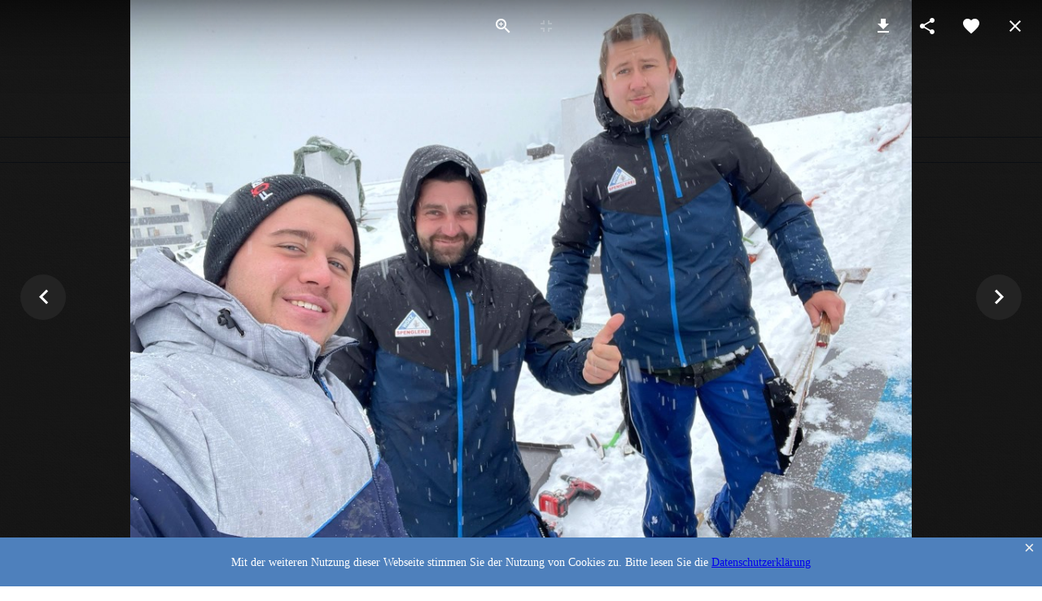

--- FILE ---
content_type: text/html; charset=utf-8
request_url: https://www.spenglerei-woerz.at/kontakt?951
body_size: 11537
content:
<!DOCTYPE html>
<html prefix="og: http://ogp.me/ns#"  dir="ltr" lang="de-de">
<head>
    <base href="https://www.spenglerei-woerz.at/kontakt" />
	<meta http-equiv="content-type" content="text/html; charset=utf-8" />
	<meta name="keywords" content="Bauspenglerei,Spenglerei,Wörz,Renovierung,Abdichtung,Prefa,Aluschindel,Dach, Spengler,Fassadensystem,Tirol,Fließ,Landeck,Imst,Reutte" />
	<meta name="author" content="Super User" />
	<meta property="og:image:width" content="1024" />
	<meta property="og:image:height" content="768" />
	<meta property="og:title" content="Kontakt - Spenglerei Wörz Tiroler Oberland" />
	<meta property="og:type" content="article" />
	<meta property="og:image:url" content="https://www.spenglerei-woerz.at/images/bagallery/original/img-20221122-wa0014.jpg" />
	<meta property="og:url" content="https://www.spenglerei-woerz.at/kontakt?951" />
	<meta property="og:description" content="Spenglerei Wörz, Ihre Spenglerei im Tiroler Oberland, Spezialist fürs Blechdach, und Dachrenovierung im Bezirk Landeck, Imst und Reutte." />
	<meta name="description" content="Spenglerei Wörz, Ihre Spenglerei im Tiroler Oberland, Spezialist fürs Blechdach, und Dachrenovierung im Bezirk Landeck, Imst und Reutte." />
	<meta name="generator" content="MYOB" />
	<title>Kontakt - Spenglerei Wörz Tiroler Oberland</title>
	<link href="/templates/woerz2016/favicon.ico" rel="shortcut icon" type="image/vnd.microsoft.icon" />
	<link href="/modules/mod_slideshowck/themes/default/css/camera.css" rel="stylesheet" type="text/css" />
	<link href="https://fonts.googleapis.com/css?family=Droid+Sans" rel="stylesheet" type="text/css" />
	<link href="/plugins/system/jce/css/content.css?aa754b1f19c7df490be4b958cf085e7c" rel="stylesheet" type="text/css" />
	<link href="/media/com_rstbox/css/engagebox.css?a50e40b8295694108ba0670e1c9e4268" rel="stylesheet" type="text/css" />
	<style type="text/css">
#camera_wrap_116 .camera_pag_ul li img, #camera_wrap_116 .camera_thumbs_cont ul li > img {height:75px;}
#camera_wrap_116 .camera_caption {
	display: block;
	position: absolute;
}
#camera_wrap_116 .camera_caption > div {
	-moz-border-radius: 5px 5px 5px 5px;-webkit-border-radius: 5px 5px 5px 5px;border-radius: 5px 5px 5px 5px;font-family:'Droid Sans';
}
#camera_wrap_116 .camera_caption > div div.camera_caption_title {
	font-size: 12px;
}
#camera_wrap_116 .camera_caption > div div.camera_caption_desc {
	font-size: 10px;
}

@media screen and (max-width: 480px) {
		#camera_wrap_116 .camera_caption {
			font-size: 0.6em !important;
		}
		
}
		#rstbox_1 .rstbox-close:hover {
			color: rgba(255, 255, 255, 1) !important;
		}	
	
	</style>
	<script type="application/json" class="joomla-script-options new">{"csrf.token":"2a33618191d797c07b4a1b8ded4d1325","system.paths":{"root":"","base":""}}</script>
	<script src="/media/jui/js/jquery.min.js?a50e40b8295694108ba0670e1c9e4268" type="text/javascript"></script>
	<script src="/media/jui/js/jquery-noconflict.js?a50e40b8295694108ba0670e1c9e4268" type="text/javascript"></script>
	<script src="/media/jui/js/jquery-migrate.min.js?a50e40b8295694108ba0670e1c9e4268" type="text/javascript"></script>
	<script src="/media/com_slideshowck/assets/jquery.easing.1.3.js" type="text/javascript"></script>
	<script src="/media/com_slideshowck/assets/camera.min.js?ver=2.6.0" type="text/javascript"></script>
	<script src="/media/system/js/mootools-core.js?a50e40b8295694108ba0670e1c9e4268" type="text/javascript"></script>
	<script src="/media/system/js/core.js?a50e40b8295694108ba0670e1c9e4268" type="text/javascript"></script>
	<script src="/media/system/js/mootools-more.js?a50e40b8295694108ba0670e1c9e4268" type="text/javascript"></script>
	<script src="/media/system/js/caption.js?a50e40b8295694108ba0670e1c9e4268" type="text/javascript"></script>
	<script src="/media/com_rstbox/js/vendor/velocity.js?a50e40b8295694108ba0670e1c9e4268" type="text/javascript"></script>
	<script src="/media/com_rstbox/js/vendor/velocity.ui.js?a50e40b8295694108ba0670e1c9e4268" type="text/javascript"></script>
	<script src="/media/com_rstbox/js/engagebox.js?a50e40b8295694108ba0670e1c9e4268" type="text/javascript"></script>
	<script type="text/javascript">

		jQuery(document).ready(function(){
			new Slideshowck('#camera_wrap_116', {
				height: '45%',
				minHeight: '150',
				pauseOnClick: false,
				hover: 0,
				fx: 'random',
				loader: 'none',
				pagination: 0,
				thumbnails: 0,
				thumbheight: 75,
				thumbwidth: 100,
				time: 7000,
				transPeriod: 1500,
				alignment: 'center',
				autoAdvance: 0,
				mobileAutoAdvance: 0,
				portrait: 0,
				barDirection: 'leftToRight',
				imagePath: '/media/com_slideshowck/images/',
				lightbox: 'mediaboxck',
				fullpage: 0,
				mobileimageresolution: '0',
				navigationHover: false,
			mobileNavHover: false,
			navigation: false,
			playPause: false,
				barPosition: 'bottom',
				responsiveCaption: 0,
				keyboardNavigation: 0,
				titleInThumbs: 0,
				captionTime: 0,
				captionOutEffect: 'default',
				captionOutEffectTime: 600,
				alias: 'slideshow',
				container: ''
		});
}); 
jQuery(function($) {
			 $('.hasTip').each(function() {
				var title = $(this).attr('title');
				if (title) {
					var parts = title.split('::', 2);
					var mtelement = document.id(this);
					mtelement.store('tip:title', parts[0]);
					mtelement.store('tip:text', parts[1]);
				}
			});
			var JTooltips = new Tips($('.hasTip').get(), {"maxTitleChars": 50,"fixed": false});
		});jQuery(window).on('load',  function() {
				new JCaption('img.caption');
			});
	</script>

    <link rel="stylesheet" href="/templates/system/css/system.css" />
    <link rel="stylesheet" href="/templates/system/css/general.css" />

    <!-- Created by website.tirol-->
    
    
    <meta name="viewport" content="initial-scale = 1.0, maximum-scale = 1.0, user-scalable = no, width = device-width" />

    <!--[if lt IE 9]><script src="https://html5shiv.googlecode.com/svn/trunk/html5.js"></script><![endif]-->
    <link rel="stylesheet" href="/templates/woerz2016/css/template.css" media="screen" type="text/css" />
    <!--[if lte IE 7]><link rel="stylesheet" href="/templates/woerz2016/css/template.ie7.css" media="screen" /><![endif]-->
    <link rel="stylesheet" href="/templates/woerz2016/css/template.responsive.css" media="all" type="text/css" />
<link rel="stylesheet" type="text/css" href="http://fonts.googleapis.com/css?family=Open+Sans&amp;subset=latin" />
<link rel="shortcut icon" href="/templates/woerz2016/favicon.ico" type="image/x-icon" />
    <script>if ('undefined' != typeof jQuery) document._artxJQueryBackup = jQuery;</script>
    <script src="/templates/woerz2016/jquery.js"></script>
    <script>jQuery.noConflict();</script>

    <script src="/templates/woerz2016/script.js"></script>
    <script src="/templates/woerz2016/script.responsive.js"></script>
    <script src="/templates/woerz2016/modules.js"></script>
        <script>if (document._artxJQueryBackup) jQuery = document._artxJQueryBackup;</script>
<script>var JUri = "https://www.spenglerei-woerz.at/", gallery_image_path="images"</script><script src="https://www.spenglerei-woerz.at/components/com_bagallery/libraries/modal/ba_modal.js?2.3.4"></script><link rel="stylesheet" href="https://www.spenglerei-woerz.at/components/com_bagallery/assets/css/ba-style.css?2.3.4"><link rel="stylesheet" href="https://www.spenglerei-woerz.at/components/com_bagallery/assets/css/ba-effects.css?2.3.4"><script src="https://www.spenglerei-woerz.at/components/com_bagallery/libraries/ba_isotope/ba_isotope.js?2.3.4"></script><script src="https://www.spenglerei-woerz.at/components/com_bagallery/libraries/lazyload/jquery.lazyload.min.js?2.3.4"></script><script src="https://www.spenglerei-woerz.at/components/com_bagallery/assets/js/ba-gallery.js?2.3.4"></script>
</head>
<body>

<div id="ts-main">
<header class="ts-header">
    <div class="ts-shapes">
        <div class="ts-object69467901"></div>
<div class="ts-textblock ts-object1225623366">
        <div class="ts-object1225623366-text-container">
        <div class="ts-object1225623366-text">Spenglerei Wörz OG&nbsp;<br />Bauabdichtung, Renovierung und Service<br />Nesselgarten 422 Top 2,&nbsp;A-6500 Fließ<br />Tel: 0664 73464252</div>
    </div>
    
</div>
            </div>




<a href="#" class="ts-logo ts-logo-805940700">
    <img src="/templates/woerz2016/images/logo-805940700.png" alt="" />
</a>

<nav class="ts-nav">
    <div class="ts-nav-inner">
    
<ul class="ts-hmenu"><li class="item-101"><a href="/">Home</a></li><li class="item-112"><a href="/leistungen">Leistungen</a></li><li class="item-113 current active"><a class=" active" href="/kontakt">Kontakt</a></li></ul> 
        </div>
    </nav>

                    
</header>
<div class="ts-sheet clearfix">
            <div class="ts-layout-wrapper">
                <div class="ts-content-layout">
                    <div class="ts-content-layout-row">
                        <div class="ts-layout-cell ts-content">
<article class="ts-post ts-messages"><div class="ts-postcontent clearfix">
<div id="system-message-container">
</div></div></article><div class="item-page" itemscope itemtype="http://schema.org/Article"><article class="ts-post"><div class="ts-postcontent clearfix"><div class="ts-article"><table style="width: 90%;" border="0" cellspacing="1" cellpadding="1">
<tbody>
<tr>
<td>
<h1>So erreichen Sie uns:</h1>
<p class="Stil8" style="text-align: left;"><span class="Stil3"><strong>Spenglerei Wörz OG</strong></span><br /> <strong><span class="Stil3 Stil9">Nesselgarten 422 Top 2<br /> 6500 Fließ<br /> E-Mail: <span style="color: #fc0303;"><span id="cloak54eb6e170e10cbcd21b144ef60559ea7">Diese E-Mail-Adresse ist vor Spambots geschützt! Zur Anzeige muss JavaScript eingeschaltet sein!</span><script type='text/javascript'>
				document.getElementById('cloak54eb6e170e10cbcd21b144ef60559ea7').innerHTML = '';
				var prefix = '&#109;a' + 'i&#108;' + '&#116;o';
				var path = 'hr' + 'ef' + '=';
				var addy54eb6e170e10cbcd21b144ef60559ea7 = '&#105;nf&#111;' + '&#64;';
				addy54eb6e170e10cbcd21b144ef60559ea7 = addy54eb6e170e10cbcd21b144ef60559ea7 + 'sp&#101;ngl&#101;r&#101;&#105;-w&#111;&#101;rz' + '&#46;' + '&#97;t';
				var addy_text54eb6e170e10cbcd21b144ef60559ea7 = '&#105;nf&#111;' + '&#64;' + 'sp&#101;ngl&#101;r&#101;&#105;-w&#111;&#101;rz' + '&#46;' + '&#97;t';document.getElementById('cloak54eb6e170e10cbcd21b144ef60559ea7').innerHTML += '<a ' + path + '\'' + prefix + ':' + addy54eb6e170e10cbcd21b144ef60559ea7 + '\'>'+addy_text54eb6e170e10cbcd21b144ef60559ea7+'<\/a>';
		</script></span><br /> Mobil: 0664 73464252</span></strong><br /> <a title="Österreichisches Firmenverzeichnis" href="http://www.firma.at/" target="_top">Österreichisches Firmenverzeichnis</a><br /> &nbsp;</p>
<h1 class="Stil8">Impressum:</h1>
<p style="text-align: justify;">Für den Inhalt dieser Seiten verantwortlich: Spenglerei Wörz OG, GF: Karl Wörz. Es wird kein Anspruch auf Vollständigkeit und Richtigkeit der zur Verfügung gestellten Informationen erhoben. Für Inhalte von verlinkten Seiten kann keine Verantwortung übernommen werden. ©Bilder: Spenglerei Wörz OG, Privat.<br /> Design und Konzept: <a title="" href="http://www.webseite.tirol" target="_blank" rel="noopener">www.webseite.tirol</a></p>
<p style="text-align: left;">Firmenname: Spenglerei Wörz OG<br /> Firmenbuch Nr: 409763v<br /> Firmengericht: Landesgericht Innsbruck<br /> Zuständige Behörde: Bezirkshauptmannschaft Landeck<br /> Mitglied der Wirtschaftskammer Tirol<br /> UID: ATU68510006<br /> &nbsp;</p>
<h1 class="Stil8" style="text-align: left;"><span class="Stil3 Stil9">Mit wem Sie zusammenarbeiten:</span></h1>
<p style="text-align: justify;"><span class="Stil3 Stil9">Meisterbetrieb und Familienunternehmen: Karl, Mario und Simon Wörz.</span></p>
<p style="text-align: justify;"><span class="Stil3 Stil9"></span><div class='ba-gallery ' data-gallery='10' style="--modal-background-color:rgba(0, 0, 0, 0.9); --modal-title-color: rgba(255, 255, 255, 1); --modal-icons-color: rgba(255, 255, 255, 1);"><div class="modal-scrollable" style="display:none; --modal-background-color: rgba(0, 0, 0, 0.9);"><div class="ba-modal gallery-modal ba-gallery-fade-animation " style="display:none"><div class="ba-share-icons"><div class="ba-share" ><i class="ba-twitter-share-button zmdi zmdi-twitter" data-service="twitter"></i><i class="ba-facebook-share-button zmdi zmdi-facebook" data-service="facebook"></i><i class="ba-pinterest-share-button zmdi zmdi-pinterest" data-service="pinterest"></i></div></div><div class="ba-modal-header row-fluid"><div class="ba-modal-title"></div><div class="ba-center-icons"><i style="color:rgba(255, 255, 255, 1)" class="ba-zoom-in zmdi zmdi-zoom-in"></i><i class="ba-zoom-out disabled-item zmdi zmdi-fullscreen-exit" style="color:rgba(255, 255, 255, 1)"></i></div><div class="ba-right-icons"><div class="header-icons"><a href="#" class="ba-download-img zmdi zmdi-download" style="color:rgba(255, 255, 255, 1)" download></a><i class="zmdi zmdi-share" style="color:rgba(255, 255, 255, 1)"></i><div class="ba-like-wrapper"><div class="ba-like"><i class="ba-add-like zmdi zmdi-favorite" style="color:rgba(255, 255, 255, 1)"></i></div></div><i class="ba-icon-close zmdi zmdi-close" style="color:rgba(255, 255, 255, 1)"></i></div></div></div><div class="ba-modal-body active" style="--modal-body-color: rgba(255, 255, 255, 1)"><div class="modal-image"></div><div class="description-wrapper"></div></div></div><input type='hidden' class='lightbox-options' value='{"lightbox_border":"rgba(255, 255, 255, 1)","lightbox_bg":"#000000","lightbox_bg_transparency":"0.9","display_likes":"1","display_header":"1","display_zoom":"1","lightbox_display_title":"0","lightbox_width":"45","auto_resize":"1","disable_lightbox":"1","twitter_share":"1","odnoklassniki_share":"0","description_position":"below","facebook_share":"1","pinterest_share":"1","slide_amimation":"ba-gallery-fade-animation","linkedin_share":"0","vkontakte_share":"0","display_download":"1","enable_alias":"1","display_fullscreen":"0","header_icons_color":"rgba(255, 255, 255, 1)"}'><div class="modal-nav" style="display:none"><i class="ba-left-action zmdi zmdi-chevron-left" style="color:rgba(255, 255, 255, 1); background-color:rgba(35, 35, 35, 1)"></i><i class="ba-right-action zmdi zmdi-chevron-right" style="color:rgba(255, 255, 255, 1); background-color:rgba(35, 35, 35, 1)"></i></div></div><div class="ba-gallery-row-wrapper"><div class='ba-gallery-content-wrapper'><div class='ba-gallery-content'><div class='row-fluid'><div class='span12 ba-gallery-grid css-style-3 disabled-lightbox' style='--background-color: rgba(0, 0, 0, 0.75); --title-color: rgba(255, 255, 255, 1); --description-color: rgba(255, 255, 255, 1); --category-color: rgba(255, 255, 255, 1); --title-size: 16px; --title-weight: bold; --title-text-align: left; --description-size: 12px; --description-weight: normal; --description-text-align: left; --category-size: 14px; --category-weight: normal; --category-text-align: left;'><div class='ba-gallery-items category-0 category-1' style='display: none;'><span data-href='https://www.spenglerei-woerz.at/kontakt?951?karl-woerz' class='ba-gallery-image-link'></span><div class='ba-image'><img src='https://www.spenglerei-woerz.at/components/com_bagallery/assets/images/default-lazy-load.webp' data-original='https://www.spenglerei-woerz.at/images/bagallery/gallery-10/thumbnail/category-1/karl-wrz-jpg.jpg' data-width="444" data-height="600" alt=''><div class='ba-caption'><div class='ba-caption-content'><h3>Karl Wörz</h3></div></div><input type='hidden' class='image-id' data-id='ba-image-249' value='{"id":"249","form_id":"10","category":"category-1","name":"karl-wrz-jpg.jpg","path":"\/images\/Team\/karl-wrz-jpg.jpg","url":"https:\/\/www.spenglerei-woerz.at\/images\/Team\/karl-wrz-jpg.jpg","thumbnail_url":"\/images\/bagallery\/gallery-10\/thumbnail\/category-1\/karl-wrz-jpg.jpg","title":"Karl W\u00f6rz","short":"","alt":"","description":"","link":"","video":"","settings":null,"likes":"0","imageId":"1","target":"blank","lightboxUrl":"karl-woerz","watermark_name":"karl-wrz-jpg.jpg","hideInAll":"0","suffix":""}'></div></div><div class='ba-gallery-items category-0 category-1' style='display: none;'><span data-href='https://www.spenglerei-woerz.at/kontakt?951?mario-woerz' class='ba-gallery-image-link'></span><div class='ba-image'><img src='https://www.spenglerei-woerz.at/components/com_bagallery/assets/images/default-lazy-load.webp' data-original='https://www.spenglerei-woerz.at/images/bagallery/gallery-10/thumbnail/category-1/mario-wrz-jpg.jpg' data-width="458" data-height="600" alt=''><div class='ba-caption'><div class='ba-caption-content'><h3>Mario Wörz</h3></div></div><input type='hidden' class='image-id' data-id='ba-image-250' value='{"id":"250","form_id":"10","category":"category-1","name":"mario-wrz-jpg.jpg","path":"\/images\/Team\/mario-wrz-jpg.jpg","url":"https:\/\/www.spenglerei-woerz.at\/images\/Team\/mario-wrz-jpg.jpg","thumbnail_url":"\/images\/bagallery\/gallery-10\/thumbnail\/category-1\/mario-wrz-jpg.jpg","title":"Mario W\u00f6rz","short":"","alt":"","description":"","link":"","video":"","settings":null,"likes":"0","imageId":"2","target":"blank","lightboxUrl":"mario-woerz","watermark_name":"mario-wrz-jpg.jpg","hideInAll":"0","suffix":""}'></div></div><div class='ba-gallery-items category-0 category-1' style='display: none;'><span data-href='https://www.spenglerei-woerz.at/kontakt?951?simon-woerz' class='ba-gallery-image-link'></span><div class='ba-image'><img src='https://www.spenglerei-woerz.at/components/com_bagallery/assets/images/default-lazy-load.webp' data-original='https://www.spenglerei-woerz.at/images/bagallery/gallery-10/thumbnail/category-1/simon--wrz-jpg.jpg' data-width="474" data-height="600" alt=''><div class='ba-caption'><div class='ba-caption-content'><h3>Simon Wörz</h3></div></div><input type='hidden' class='image-id' data-id='ba-image-251' value='{"id":"251","form_id":"10","category":"category-1","name":"simon--wrz-jpg.jpg","path":"\/images\/Team\/simon--wrz-jpg.jpg","url":"https:\/\/www.spenglerei-woerz.at\/images\/Team\/simon--wrz-jpg.jpg","thumbnail_url":"\/images\/bagallery\/gallery-10\/thumbnail\/category-1\/simon--wrz-jpg.jpg","title":"Simon W\u00f6rz","short":"","alt":"","description":"","link":"","video":"","settings":null,"likes":"0","imageId":"3","target":"blank","lightboxUrl":"simon-woerz","watermark_name":"simon--wrz-jpg.jpg","hideInAll":"0","suffix":""}'></div></div></div></div><input type='hidden' class='gallery-options' value='{"thumbnail_layout":"3","column_number":"6","image_spacing":"10","caption_bg":"#000000","title_color":"rgba(255, 255, 255, 1)","title_weight":"bold","title_size":"16","title_alignment":"left","tags_method":"","colors_method":"","category_color":"rgba(255, 255, 255, 1)","category_weight":"normal","category_size":"14","category_alignment":"left","description_color":"rgba(255, 255, 255, 1)","description_weight":"normal","description_size":"12","id":"10","pagination_type":"default","description_alignment":"left","caption_opacity":"0.75","sorting_mode":"","random_sorting":"0","tablet_numb":"6","phone_land_numb":"4","phone_port_numb":"3","disable_auto_scroll":"1"}'><input type="hidden" class="current-root" value="https://www.spenglerei-woerz.at/kontakt?951"><input type='hidden' value='justified' class='gallery-layout'><input type='hidden' value='0' class='page-refresh'><input type='hidden' value='Gallery creates thumbnails. Please wait...' class='creating-thumbnails'><input type='hidden' value='{"disable_right_clk":"0","disable_shortcuts":"0","disable_dev_console":"0"}' class='copyright-options'><div class='row-fluid'><div class='span12 ba-pagination' style='--background-color: rgba(238, 238, 238, 1); --border-radius:50px; --border-color: rgba(0, 0, 0, 0); --color: rgba(26, 26, 26, 1); --text-align: center; --active-bg-color: rgba(246, 66, 49, 1); --active-color: rgba(255, 255, 255, 1); '><input type='hidden' class='ba-pagination-options' value='{"pagination_type":"default","images_per_page":"12","pagination_bg":"rgba(238, 238, 238, 1)","pagination_bg_hover":"rgba(246, 66, 49, 1)","pagination_border":"rgba(0, 0, 0, 0)","pagination_font":"rgba(26, 26, 26, 1)","pagination_font_hover":"rgba(255, 255, 255, 1)","pagination_radius":"50","pagination_alignment":"center"}'><input type='hidden' class='ba-pagination-constant' value='Prev-_-Next-_-Load More-_-Scroll to Top'></div></div></div></div></div></div><div class='ba-gallery-substrate' style='height: 0;'></div></p>
<p>&nbsp;</p>
<p>Bilder von unseren Mitarbeitern</p>
<p><div class='ba-gallery ' data-gallery='13' style="--modal-background-color:rgba(0, 0, 0, 0.9); --modal-title-color: rgba(255, 255, 255, 1); --modal-icons-color: rgba(255, 255, 255, 1);"><div class="modal-scrollable" style="display:none; --modal-background-color: rgba(0, 0, 0, 0.9);"><div class="ba-modal gallery-modal ba-gallery-fade-animation " style="display:none"><div class="ba-share-icons"><div class="ba-share" ><i class="ba-twitter-share-button zmdi zmdi-twitter" data-service="twitter"></i><i class="ba-facebook-share-button zmdi zmdi-facebook" data-service="facebook"></i><i class="ba-pinterest-share-button zmdi zmdi-pinterest" data-service="pinterest"></i></div></div><div class="ba-modal-header row-fluid"><div class="ba-modal-title"></div><div class="ba-center-icons"><i style="color:rgba(255, 255, 255, 1)" class="ba-zoom-in zmdi zmdi-zoom-in"></i><i class="ba-zoom-out disabled-item zmdi zmdi-fullscreen-exit" style="color:rgba(255, 255, 255, 1)"></i></div><div class="ba-right-icons"><div class="header-icons"><a href="#" class="ba-download-img zmdi zmdi-download" style="color:rgba(255, 255, 255, 1)" download></a><i class="zmdi zmdi-share" style="color:rgba(255, 255, 255, 1)"></i><div class="ba-like-wrapper"><div class="ba-like"><i class="ba-add-like zmdi zmdi-favorite" style="color:rgba(255, 255, 255, 1)"></i></div></div><i class="ba-icon-close zmdi zmdi-close" style="color:rgba(255, 255, 255, 1)"></i></div></div></div><div class="ba-modal-body active" style="--modal-body-color: rgba(255, 255, 255, 1)"><div class="modal-image"></div><div class="description-wrapper"><div class="modal-description"></div></div></div></div><input type='hidden' class='lightbox-options' value='{"lightbox_border":"rgba(255, 255, 255, 1)","lightbox_bg":"#000000","lightbox_bg_transparency":"0.9","display_likes":"1","display_header":"1","display_zoom":"1","lightbox_display_title":"0","lightbox_width":"45","auto_resize":"1","disable_lightbox":"0","twitter_share":"1","odnoklassniki_share":"0","description_position":"below","facebook_share":"1","pinterest_share":"1","slide_amimation":"ba-gallery-fade-animation","linkedin_share":"0","vkontakte_share":"0","display_download":"1","enable_alias":"1","display_fullscreen":"0","header_icons_color":"rgba(255, 255, 255, 1)"}'><div class="modal-nav" style="display:none"><i class="ba-left-action zmdi zmdi-chevron-left" style="color:rgba(255, 255, 255, 1); background-color:rgba(35, 35, 35, 1)"></i><i class="ba-right-action zmdi zmdi-chevron-right" style="color:rgba(255, 255, 255, 1); background-color:rgba(35, 35, 35, 1)"></i></div></div><div class="ba-gallery-row-wrapper"><div class='ba-gallery-content-wrapper'><div class='ba-gallery-content'><div class='row-fluid'><div class='span12 ba-gallery-grid disable-caption' style='--background-color: rgba(0, 0, 0, 0.75); --title-color: rgba(255, 255, 255, 1); --description-color: rgba(255, 255, 255, 1); --category-color: rgba(255, 255, 255, 1); --title-size: 18px; --title-weight: bold; --title-text-align: left; --description-size: 12px; --description-weight: normal; --description-text-align: left; --category-size: 14px; --category-weight: normal; --category-text-align: left;'><div class='ba-gallery-items category-0 category-1' style='display: none;'><span data-href='https://www.spenglerei-woerz.at/kontakt?982' class='ba-gallery-image-link'></span><div class='ba-image'><img src='https://www.spenglerei-woerz.at/components/com_bagallery/assets/images/default-lazy-load.webp' data-original='https://www.spenglerei-woerz.at/images/bagallery/gallery-13/thumbnail/category-1/img_7142.jpg?1737961882' data-width="900" data-height="600" alt=''><div class='ba-caption'><div class='ba-caption-content'><p class='image-category'>Bilder</p></div></div><input type='hidden' class='image-id' data-id='ba-image-982' value='{"id":"982","form_id":"13","category":"category-1","name":"img_7142.jpg","path":"images\/bagallery\/original\/img_7142.jpg","url":"https:\/\/www.spenglerei-woerz.at\/images\/bagallery\/original\/img_7142.jpg","thumbnail_url":"\/images\/bagallery\/gallery-13\/thumbnail\/category-1\/img_7142.jpg","title":"","short":"","alt":"","description":"","link":"","video":"","settings":null,"likes":"0","imageId":"207","target":"blank","lightboxUrl":"","watermark_name":"img_7142.jpg","hideInAll":"0","suffix":""}'></div></div><div class='ba-gallery-items category-0 category-1' style='display: none;'><span data-href='https://www.spenglerei-woerz.at/kontakt?922' class='ba-gallery-image-link'></span><div class='ba-image'><img src='https://www.spenglerei-woerz.at/components/com_bagallery/assets/images/default-lazy-load.webp' data-original='https://www.spenglerei-woerz.at/images/bagallery/gallery-13/thumbnail/category-1/20211013_144656.jpg?1737961882' data-width="437" data-height="600" alt=''><div class='ba-caption'><div class='ba-caption-content'><p class='image-category'>Bilder</p></div></div><input type='hidden' class='image-id' data-id='ba-image-922' value='{"id":"922","form_id":"13","category":"category-1","name":"20211013_144656.jpg","path":"\/images\/bagallery\/original\/20211013_144656.jpg","url":"https:\/\/www.spenglerei-woerz.at\/images\/bagallery\/original\/20211013_144656.jpg","thumbnail_url":"\/images\/bagallery\/gallery-13\/thumbnail\/category-1\/20211013_144656.jpg","title":"","short":"","alt":"","description":"","link":"","video":"","settings":null,"likes":"0","imageId":"188","target":"blank","lightboxUrl":"","watermark_name":"20211013_144656.jpg","hideInAll":"0","suffix":""}'></div></div><div class='ba-gallery-items category-0 category-1' style='display: none;'><span data-href='https://www.spenglerei-woerz.at/kontakt?759' class='ba-gallery-image-link'></span><div class='ba-image'><img src='https://www.spenglerei-woerz.at/components/com_bagallery/assets/images/default-lazy-load.webp' data-original='https://www.spenglerei-woerz.at/images/bagallery/gallery-13/thumbnail/category-1/img_7158-jpg.jpg?1737961882' data-width="901" data-height="600" alt=''><div class='ba-caption'><div class='ba-caption-content'><p class='image-category'>Bilder</p></div></div><input type='hidden' class='image-id' data-id='ba-image-759' value='{"id":"759","form_id":"13","category":"category-1","name":"img_7158-jpg.jpg","path":"\/images\/bagallery\/original\/img_7158-jpg.jpg","url":"https:\/\/www.spenglerei-woerz.at\/images\/bagallery\/original\/img_7158-jpg.jpg","thumbnail_url":"\/images\/bagallery\/gallery-13\/thumbnail\/category-1\/img_7158-jpg.jpg","title":"","short":"","alt":"","description":"","link":"","video":"","settings":null,"likes":"1","imageId":"161","target":"blank","lightboxUrl":"","watermark_name":"img_7158-jpg.jpg","hideInAll":"0","suffix":""}'></div></div><div class='ba-gallery-items category-0 category-1' style='display: none;'><span data-href='https://www.spenglerei-woerz.at/kontakt?921' class='ba-gallery-image-link'></span><div class='ba-image'><img src='https://www.spenglerei-woerz.at/components/com_bagallery/assets/images/default-lazy-load.webp' data-original='https://www.spenglerei-woerz.at/images/bagallery/gallery-13/thumbnail/category-1/20210401_081846.jpg?1737961882' data-width="387" data-height="600" alt=''><div class='ba-caption'><div class='ba-caption-content'><p class='image-category'>Bilder</p></div></div><input type='hidden' class='image-id' data-id='ba-image-921' value='{"id":"921","form_id":"13","category":"category-1","name":"20210401_081846.jpg","path":"\/images\/bagallery\/original\/20210401_081846.jpg","url":"https:\/\/www.spenglerei-woerz.at\/images\/bagallery\/original\/20210401_081846.jpg","thumbnail_url":"\/images\/bagallery\/gallery-13\/thumbnail\/category-1\/20210401_081846.jpg","title":"","short":"","alt":"","description":"","link":"","video":"","settings":null,"likes":"0","imageId":"191","target":"blank","lightboxUrl":"","watermark_name":"20210401_081846.jpg","hideInAll":"0","suffix":""}'></div></div><div class='ba-gallery-items category-0 category-1' style='display: none;'><span data-href='https://www.spenglerei-woerz.at/kontakt?951' class='ba-gallery-image-link'></span><div class='ba-image'><img src='https://www.spenglerei-woerz.at/components/com_bagallery/assets/images/default-lazy-load.webp' data-original='https://www.spenglerei-woerz.at/images/bagallery/gallery-13/thumbnail/category-1/img-20221122-wa0014.jpg?1737961882' data-width="800" data-height="600" alt=''><div class='ba-caption'><div class='ba-caption-content'><p class='image-category'>Bilder</p></div></div><input type='hidden' class='image-id' data-id='ba-image-951' value='{"id":"951","form_id":"13","category":"category-1","name":"img-20221122-wa0014.jpg","path":"images\/bagallery\/original\/img-20221122-wa0014.jpg","url":"https:\/\/www.spenglerei-woerz.at\/images\/bagallery\/original\/img-20221122-wa0014.jpg","thumbnail_url":"\/images\/bagallery\/gallery-13\/thumbnail\/category-1\/img-20221122-wa0014.jpg","title":"","short":"","alt":"","description":"","link":"","video":"","settings":null,"likes":"0","imageId":"192","target":"blank","lightboxUrl":"","watermark_name":"img-20221122-wa0014.jpg","hideInAll":"0","suffix":""}'></div></div><div class='ba-gallery-items category-0 category-1' style='display: none;'><span data-href='https://www.spenglerei-woerz.at/kontakt?952' class='ba-gallery-image-link'></span><div class='ba-image'><img src='https://www.spenglerei-woerz.at/components/com_bagallery/assets/images/default-lazy-load.webp' data-original='https://www.spenglerei-woerz.at/images/bagallery/gallery-13/thumbnail/category-1/img-20221118-wa0001.jpg?1737961882' data-width="472" data-height="600" alt=''><div class='ba-caption'><div class='ba-caption-content'><p class='image-category'>Bilder</p></div></div><input type='hidden' class='image-id' data-id='ba-image-952' value='{"id":"952","form_id":"13","category":"category-1","name":"img-20221118-wa0001.jpg","path":"images\/bagallery\/original\/img-20221118-wa0001.jpg","url":"https:\/\/www.spenglerei-woerz.at\/images\/bagallery\/original\/img-20221118-wa0001.jpg","thumbnail_url":"\/images\/bagallery\/gallery-13\/thumbnail\/category-1\/img-20221118-wa0001.jpg","title":"","short":"","alt":"","description":"","link":"","video":"","settings":null,"likes":"1","imageId":"193","target":"blank","lightboxUrl":"","watermark_name":"img-20221118-wa0001.jpg","hideInAll":"0","suffix":""}'></div></div><div class='ba-gallery-items category-0 category-1' style='display: none;'><span data-href='https://www.spenglerei-woerz.at/kontakt?957' class='ba-gallery-image-link'></span><div class='ba-image'><img src='https://www.spenglerei-woerz.at/components/com_bagallery/assets/images/default-lazy-load.webp' data-original='https://www.spenglerei-woerz.at/images/bagallery/gallery-13/thumbnail/category-1/img-20220517-wa0018.jpg?1737961882' data-width="450" data-height="600" alt=''><div class='ba-caption'><div class='ba-caption-content'><p class='image-category'>Bilder</p></div></div><input type='hidden' class='image-id' data-id='ba-image-957' value='{"id":"957","form_id":"13","category":"category-1","name":"img-20220517-wa0018.jpg","path":"images\/bagallery\/original\/img-20220517-wa0018.jpg","url":"https:\/\/www.spenglerei-woerz.at\/images\/bagallery\/original\/img-20220517-wa0018.jpg","thumbnail_url":"\/images\/bagallery\/gallery-13\/thumbnail\/category-1\/img-20220517-wa0018.jpg","title":"","short":"","alt":"","description":"","link":"","video":"","settings":null,"likes":"0","imageId":"198","target":"blank","lightboxUrl":"","watermark_name":"img-20220517-wa0018.jpg","hideInAll":"0","suffix":""}'></div></div><div class='ba-gallery-items category-0 category-1' style='display: none;'><span data-href='https://www.spenglerei-woerz.at/kontakt?959' class='ba-gallery-image-link'></span><div class='ba-image'><img src='https://www.spenglerei-woerz.at/components/com_bagallery/assets/images/default-lazy-load.webp' data-original='https://www.spenglerei-woerz.at/images/bagallery/gallery-13/thumbnail/category-1/img_5850-jpg.jpg?1737961882' data-width="428" data-height="600" alt=''><div class='ba-caption'><div class='ba-caption-content'><p class='image-category'>Bilder</p></div></div><input type='hidden' class='image-id' data-id='ba-image-959' value='{"id":"959","form_id":"13","category":"category-1","name":"img_5850-jpg.jpg","path":"images\/bagallery\/original\/img_5850-jpg.jpg","url":"https:\/\/www.spenglerei-woerz.at\/images\/bagallery\/original\/img_5850-jpg.jpg","thumbnail_url":"\/images\/bagallery\/gallery-13\/thumbnail\/category-1\/img_5850-jpg.jpg","title":"","short":"","alt":"","description":"","link":"","video":"","settings":null,"likes":"0","imageId":"200","target":"blank","lightboxUrl":"","watermark_name":"img_5850-jpg.jpg","hideInAll":"0","suffix":""}'></div></div><div class='ba-gallery-items category-0 category-1' style='display: none;'><span data-href='https://www.spenglerei-woerz.at/kontakt?963' class='ba-gallery-image-link'></span><div class='ba-image'><img src='https://www.spenglerei-woerz.at/components/com_bagallery/assets/images/default-lazy-load.webp' data-original='https://www.spenglerei-woerz.at/images/bagallery/gallery-13/thumbnail/category-1/20201020_120045.jpg?1737961882' data-width="411" data-height="600" alt=''><div class='ba-caption'><div class='ba-caption-content'><p class='image-category'>Bilder</p></div></div><input type='hidden' class='image-id' data-id='ba-image-963' value='{"id":"963","form_id":"13","category":"category-1","name":"20201020_120045.jpg","path":"images\/bagallery\/original\/20201020_120045.jpg","url":"https:\/\/www.spenglerei-woerz.at\/images\/bagallery\/original\/20201020_120045.jpg","thumbnail_url":"\/images\/bagallery\/gallery-13\/thumbnail\/category-1\/20201020_120045.jpg","title":"","short":"","alt":"","description":"","link":"","video":"","settings":null,"likes":"0","imageId":"204","target":"blank","lightboxUrl":"","watermark_name":"20201020_120045.jpg","hideInAll":"0","suffix":""}'></div></div><div class='ba-gallery-items category-0 category-1' style='display: none;'><span data-href='https://www.spenglerei-woerz.at/kontakt?984' class='ba-gallery-image-link'></span><div class='ba-image'><img src='https://www.spenglerei-woerz.at/components/com_bagallery/assets/images/default-lazy-load.webp' data-original='https://www.spenglerei-woerz.at/images/bagallery/gallery-13/thumbnail/category-1/56.jpg?1737961882' data-width="450" data-height="600" alt=''><div class='ba-caption'><div class='ba-caption-content'><p class='image-category'>Bilder</p></div></div><input type='hidden' class='image-id' data-id='ba-image-984' value='{"id":"984","form_id":"13","category":"category-1","name":"56.jpg","path":"images\/56.jpg","url":"https:\/\/www.spenglerei-woerz.at\/images\/56.jpg","thumbnail_url":"\/images\/bagallery\/gallery-13\/thumbnail\/category-1\/56.jpg","title":"","short":"","alt":"","description":"","link":"","video":"","settings":null,"likes":"0","imageId":"209","target":"blank","lightboxUrl":"","watermark_name":"56.jpg","hideInAll":"0","suffix":""}'></div></div><div class='ba-gallery-items category-0 category-1' style='display: none;'><span data-href='https://www.spenglerei-woerz.at/kontakt?985' class='ba-gallery-image-link'></span><div class='ba-image'><img src='https://www.spenglerei-woerz.at/components/com_bagallery/assets/images/default-lazy-load.webp' data-original='https://www.spenglerei-woerz.at/images/bagallery/gallery-13/thumbnail/category-1/7.jpg?1737961882' data-width="483" data-height="600" alt=''><div class='ba-caption'><div class='ba-caption-content'><p class='image-category'>Bilder</p></div></div><input type='hidden' class='image-id' data-id='ba-image-985' value='{"id":"985","form_id":"13","category":"category-1","name":"7.jpg","path":"images\/7.jpg","url":"https:\/\/www.spenglerei-woerz.at\/images\/7.jpg","thumbnail_url":"\/images\/bagallery\/gallery-13\/thumbnail\/category-1\/7.jpg","title":"","short":"","alt":"","description":"","link":"","video":"","settings":null,"likes":"0","imageId":"210","target":"blank","lightboxUrl":"","watermark_name":"7.jpg","hideInAll":"0","suffix":""}'></div></div></div></div><input type='hidden' class='gallery-options' value='{"thumbnail_layout":"1","column_number":"6","image_spacing":"10","caption_bg":"#000000","title_color":"rgba(255, 255, 255, 1)","title_weight":"bold","title_size":"18","title_alignment":"left","tags_method":"","colors_method":"","category_color":"rgba(255, 255, 255, 1)","category_weight":"normal","category_size":"14","category_alignment":"left","description_color":"rgba(255, 255, 255, 1)","description_weight":"normal","description_size":"12","id":"13","pagination_type":"default","description_alignment":"left","caption_opacity":"0.75","sorting_mode":"","random_sorting":"0","tablet_numb":"6","phone_land_numb":"4","phone_port_numb":"3","disable_auto_scroll":"1"}'><input type="hidden" class="current-root" value="https://www.spenglerei-woerz.at/kontakt"><input type='hidden' value='justified' class='gallery-layout'><input type='hidden' value='0' class='page-refresh'><input type='hidden' value='Gallery creates thumbnails. Please wait...' class='creating-thumbnails'><input type='hidden' value='{"disable_right_clk":"0","disable_shortcuts":"0","disable_dev_console":"0"}' class='copyright-options'><input type="hidden" class="active-category-image" value="https://www.spenglerei-woerz.at/kontakt"><div class='row-fluid'><div class='span12 ba-pagination' style='--background-color: rgba(238, 238, 238, 1); --border-radius:50px; --border-color: rgba(0, 0, 0, 0); --color: rgba(26, 26, 26, 1); --text-align: center; --active-bg-color: rgba(246, 66, 49, 1); --active-color: rgba(255, 255, 255, 1); '><input type='hidden' class='ba-pagination-options' value='{"pagination_type":"default","images_per_page":"12","pagination_bg":"rgba(238, 238, 238, 1)","pagination_bg_hover":"rgba(246, 66, 49, 1)","pagination_border":"rgba(0, 0, 0, 0)","pagination_font":"rgba(26, 26, 26, 1)","pagination_font_hover":"rgba(255, 255, 255, 1)","pagination_radius":"50","pagination_alignment":"center"}'><input type='hidden' class='ba-pagination-constant' value='Prev-_-Next-_-Load More-_-Scroll to Top'></div></div></div></div></div></div><div class='ba-gallery-substrate' style='height: 0;'></div></p>
<p>&nbsp;</p>
<p style="text-align: justify;">Bilder von unserem Standort und dem Fuhrpark.</p>
<p style="text-align: justify;"><div class='ba-gallery ' data-gallery='9' style="--modal-background-color:rgba(0, 0, 0, 0.9); --modal-title-color: rgba(255, 255, 255, 1); --modal-icons-color: rgba(255, 255, 255, 1);"><div class="modal-scrollable" style="display:none; --modal-background-color: rgba(0, 0, 0, 0.9);"><div class="ba-modal gallery-modal ba-gallery-fade-animation " style="display:none"><div class="ba-share-icons"><div class="ba-share" ><i class="ba-twitter-share-button zmdi zmdi-twitter" data-service="twitter"></i><i class="ba-facebook-share-button zmdi zmdi-facebook" data-service="facebook"></i><i class="ba-pinterest-share-button zmdi zmdi-pinterest" data-service="pinterest"></i></div></div><div class="ba-modal-header row-fluid"><div class="ba-modal-title"></div><div class="ba-center-icons"><i style="color:rgba(255, 255, 255, 1)" class="ba-zoom-in zmdi zmdi-zoom-in"></i><i class="ba-zoom-out disabled-item zmdi zmdi-fullscreen-exit" style="color:rgba(255, 255, 255, 1)"></i></div><div class="ba-right-icons"><div class="header-icons"><a href="#" class="ba-download-img zmdi zmdi-download" style="color:rgba(255, 255, 255, 1)" download></a><i class="zmdi zmdi-share" style="color:rgba(255, 255, 255, 1)"></i><div class="ba-like-wrapper"><div class="ba-like"><i class="ba-add-like zmdi zmdi-favorite" style="color:rgba(255, 255, 255, 1)"></i></div></div><i class="ba-icon-close zmdi zmdi-close" style="color:rgba(255, 255, 255, 1)"></i></div></div></div><div class="ba-modal-body active" style="--modal-body-color: rgba(255, 255, 255, 1)"><div class="modal-image"></div><div class="description-wrapper"><div class="modal-description"></div></div></div></div><input type='hidden' class='lightbox-options' value='{"lightbox_border":"rgba(255, 255, 255, 1)","lightbox_bg":"#000000","lightbox_bg_transparency":"0.9","display_likes":"1","display_header":"1","display_zoom":"1","lightbox_display_title":"0","lightbox_width":"45","auto_resize":"1","disable_lightbox":"0","twitter_share":"1","odnoklassniki_share":"0","description_position":"below","facebook_share":"1","pinterest_share":"1","slide_amimation":"ba-gallery-fade-animation","linkedin_share":"0","vkontakte_share":"0","display_download":"1","enable_alias":"1","display_fullscreen":"0","header_icons_color":"rgba(255, 255, 255, 1)"}'><div class="modal-nav" style="display:none"><i class="ba-left-action zmdi zmdi-chevron-left" style="color:rgba(255, 255, 255, 1); background-color:rgba(35, 35, 35, 1)"></i><i class="ba-right-action zmdi zmdi-chevron-right" style="color:rgba(255, 255, 255, 1); background-color:rgba(35, 35, 35, 1)"></i></div></div><div class="ba-gallery-row-wrapper"><div class='ba-gallery-content-wrapper'><div class='ba-gallery-content'><div class='row-fluid'><div class='span12 ba-gallery-grid disable-caption' style='--background-color: rgba(0, 0, 0, 0.75); --title-color: rgba(255, 255, 255, 1); --description-color: rgba(255, 255, 255, 1); --category-color: rgba(255, 255, 255, 1); --title-size: 18px; --title-weight: bold; --title-text-align: left; --description-size: 12px; --description-weight: normal; --description-text-align: left; --category-size: 14px; --category-weight: normal; --category-text-align: left;'><div class='ba-gallery-items category-0 category-1' style='display: none;'><span data-href='https://www.spenglerei-woerz.at/kontakt?951?934' class='ba-gallery-image-link'></span><div class='ba-image'><img src='https://www.spenglerei-woerz.at/components/com_bagallery/assets/images/default-lazy-load.webp' data-original='https://www.spenglerei-woerz.at/images/bagallery/gallery-9/thumbnail/category-1/20211013_155534.jpg?1737448527' data-width="406" data-height="600" alt=''><div class='ba-caption'><div class='ba-caption-content'><p class='image-category'>Bilder</p></div></div><input type='hidden' class='image-id' data-id='ba-image-934' value='{"id":"934","form_id":"9","category":"category-1","name":"20211013_155534.jpg","path":"\/images\/bagallery\/original\/20211013_155534.jpg","url":"https:\/\/www.spenglerei-woerz.at\/images\/bagallery\/original\/20211013_155534.jpg","thumbnail_url":"\/images\/bagallery\/gallery-9\/thumbnail\/category-1\/20211013_155534.jpg","title":"","short":"","alt":"","description":"","link":"","video":"","settings":null,"likes":"4","imageId":"157","target":"blank","lightboxUrl":"","watermark_name":"20211013_155534.jpg","hideInAll":"0","suffix":""}'></div></div><div class='ba-gallery-items category-0 category-1' style='display: none;'><span data-href='https://www.spenglerei-woerz.at/kontakt?951?935' class='ba-gallery-image-link'></span><div class='ba-image'><img src='https://www.spenglerei-woerz.at/components/com_bagallery/assets/images/default-lazy-load.webp' data-original='https://www.spenglerei-woerz.at/images/bagallery/gallery-9/thumbnail/category-1/20211013_154158.jpg?1737448527' data-width="452" data-height="600" alt=''><div class='ba-caption'><div class='ba-caption-content'><p class='image-category'>Bilder</p></div></div><input type='hidden' class='image-id' data-id='ba-image-935' value='{"id":"935","form_id":"9","category":"category-1","name":"20211013_154158.jpg","path":"\/images\/bagallery\/original\/20211013_154158.jpg","url":"https:\/\/www.spenglerei-woerz.at\/images\/bagallery\/original\/20211013_154158.jpg","thumbnail_url":"\/images\/bagallery\/gallery-9\/thumbnail\/category-1\/20211013_154158.jpg","title":"","short":"","alt":"","description":"","link":"","video":"","settings":null,"likes":"2","imageId":"158","target":"blank","lightboxUrl":"","watermark_name":"20211013_154158.jpg","hideInAll":"0","suffix":""}'></div></div><div class='ba-gallery-items category-0 category-1' style='display: none;'><span data-href='https://www.spenglerei-woerz.at/kontakt?951?937' class='ba-gallery-image-link'></span><div class='ba-image'><img src='https://www.spenglerei-woerz.at/components/com_bagallery/assets/images/default-lazy-load.webp' data-original='https://www.spenglerei-woerz.at/images/bagallery/gallery-9/thumbnail/category-1/20210713_183820.jpg?1737448527' data-width="902" data-height="600" alt=''><div class='ba-caption'><div class='ba-caption-content'><p class='image-category'>Bilder</p></div></div><input type='hidden' class='image-id' data-id='ba-image-937' value='{"id":"937","form_id":"9","category":"category-1","name":"20210713_183820.jpg","path":"\/images\/bagallery\/original\/20210713_183820.jpg","url":"https:\/\/www.spenglerei-woerz.at\/images\/bagallery\/original\/20210713_183820.jpg","thumbnail_url":"\/images\/bagallery\/gallery-9\/thumbnail\/category-1\/20210713_183820.jpg","title":"","short":"","alt":"","description":"","link":"","video":"","settings":null,"likes":"0","imageId":"161","target":"blank","lightboxUrl":"","watermark_name":"20210713_183820.jpg","hideInAll":"0","suffix":""}'></div></div><div class='ba-gallery-items category-0 category-1' style='display: none;'><span data-href='https://www.spenglerei-woerz.at/kontakt?951?938' class='ba-gallery-image-link'></span><div class='ba-image'><img src='https://www.spenglerei-woerz.at/components/com_bagallery/assets/images/default-lazy-load.webp' data-original='https://www.spenglerei-woerz.at/images/bagallery/gallery-9/thumbnail/category-1/20210423_092744.jpg?1737448527' data-width="800" data-height="600" alt=''><div class='ba-caption'><div class='ba-caption-content'><p class='image-category'>Bilder</p></div></div><input type='hidden' class='image-id' data-id='ba-image-938' value='{"id":"938","form_id":"9","category":"category-1","name":"20210423_092744.jpg","path":"\/images\/bagallery\/original\/20210423_092744.jpg","url":"https:\/\/www.spenglerei-woerz.at\/images\/bagallery\/original\/20210423_092744.jpg","thumbnail_url":"\/images\/bagallery\/gallery-9\/thumbnail\/category-1\/20210423_092744.jpg","title":"","short":"","alt":"","description":"","link":"","video":"","settings":null,"likes":"0","imageId":"163","target":"blank","lightboxUrl":"","watermark_name":"20210423_092744.jpg","hideInAll":"0","suffix":""}'></div></div><div class='ba-gallery-items category-0 category-1' style='display: none;'><span data-href='https://www.spenglerei-woerz.at/kontakt?951?939' class='ba-gallery-image-link'></span><div class='ba-image'><img src='https://www.spenglerei-woerz.at/components/com_bagallery/assets/images/default-lazy-load.webp' data-original='https://www.spenglerei-woerz.at/images/bagallery/gallery-9/thumbnail/category-1/20210423_092806.jpg?1737448527' data-width="800" data-height="600" alt=''><div class='ba-caption'><div class='ba-caption-content'><p class='image-category'>Bilder</p></div></div><input type='hidden' class='image-id' data-id='ba-image-939' value='{"id":"939","form_id":"9","category":"category-1","name":"20210423_092806.jpg","path":"\/images\/bagallery\/original\/20210423_092806.jpg","url":"https:\/\/www.spenglerei-woerz.at\/images\/bagallery\/original\/20210423_092806.jpg","thumbnail_url":"\/images\/bagallery\/gallery-9\/thumbnail\/category-1\/20210423_092806.jpg","title":"","short":"","alt":"","description":"","link":"","video":"","settings":null,"likes":"0","imageId":"162","target":"blank","lightboxUrl":"","watermark_name":"20210423_092806.jpg","hideInAll":"0","suffix":""}'></div></div><div class='ba-gallery-items category-0 category-1' style='display: none;'><span data-href='https://www.spenglerei-woerz.at/kontakt?951?940' class='ba-gallery-image-link'></span><div class='ba-image'><img src='https://www.spenglerei-woerz.at/components/com_bagallery/assets/images/default-lazy-load.webp' data-original='https://www.spenglerei-woerz.at/images/bagallery/gallery-9/thumbnail/category-1/20210713_184118.jpg?1737448527' data-width="450" data-height="600" alt=''><div class='ba-caption'><div class='ba-caption-content'><p class='image-category'>Bilder</p></div></div><input type='hidden' class='image-id' data-id='ba-image-940' value='{"id":"940","form_id":"9","category":"category-1","name":"20210713_184118.jpg","path":"\/images\/bagallery\/original\/20210713_184118.jpg","url":"https:\/\/www.spenglerei-woerz.at\/images\/bagallery\/original\/20210713_184118.jpg","thumbnail_url":"\/images\/bagallery\/gallery-9\/thumbnail\/category-1\/20210713_184118.jpg","title":"","short":"","alt":"","description":"","link":"","video":"","settings":null,"likes":"0","imageId":"160","target":"blank","lightboxUrl":"","watermark_name":"20210713_184118.jpg","hideInAll":"0","suffix":""}'></div></div><div class='ba-gallery-items category-0 category-1' style='display: none;'><span data-href='https://www.spenglerei-woerz.at/kontakt?951?890' class='ba-gallery-image-link'></span><div class='ba-image'><img src='https://www.spenglerei-woerz.at/components/com_bagallery/assets/images/default-lazy-load.webp' data-original='https://www.spenglerei-woerz.at/images/bagallery/gallery-9/thumbnail/category-1/20201107_150510.jpg?1737448527' data-width="800" data-height="600" alt=''><div class='ba-caption'><div class='ba-caption-content'><p class='image-category'>Bilder</p></div></div><input type='hidden' class='image-id' data-id='ba-image-890' value='{"id":"890","form_id":"9","category":"category-1","name":"20201107_150510.jpg","path":"\/images\/bagallery\/original\/20201107_150510.jpg","url":"https:\/\/www.spenglerei-woerz.at\/images\/bagallery\/original\/20201107_150510.jpg","thumbnail_url":"\/images\/bagallery\/gallery-9\/thumbnail\/category-1\/20201107_150510.jpg","title":"","short":"","alt":"","description":"","link":"","video":"","settings":null,"likes":"0","imageId":"153","target":"blank","lightboxUrl":"","watermark_name":"20201107_150510.jpg","hideInAll":"0","suffix":""}'></div></div><div class='ba-gallery-items category-0 category-1' style='display: none;'><span data-href='https://www.spenglerei-woerz.at/kontakt?951?771' class='ba-gallery-image-link'></span><div class='ba-image'><img src='https://www.spenglerei-woerz.at/components/com_bagallery/assets/images/default-lazy-load.webp' data-original='https://www.spenglerei-woerz.at/images/bagallery/gallery-9/thumbnail/category-1/img_7136-jpg.jpg?1737448527' data-width="450" data-height="600" alt=''><div class='ba-caption'><div class='ba-caption-content'><p class='image-category'>Bilder</p></div></div><input type='hidden' class='image-id' data-id='ba-image-771' value='{"id":"771","form_id":"9","category":"category-1","name":"img_7136-jpg.jpg","path":"\/images\/bagallery\/original\/img_7136-jpg.jpg","url":"https:\/\/www.spenglerei-woerz.at\/images\/bagallery\/original\/img_7136-jpg.jpg","thumbnail_url":"\/images\/bagallery\/gallery-9\/thumbnail\/category-1\/img_7136-jpg.jpg","title":"","short":"","alt":"","description":"","link":"","video":"","settings":null,"likes":"2","imageId":"141","target":"blank","lightboxUrl":"","watermark_name":"img_7136-jpg.jpg","hideInAll":"0","suffix":""}'></div></div><div class='ba-gallery-items category-0 category-1' style='display: none;'><span data-href='https://www.spenglerei-woerz.at/kontakt?951?777' class='ba-gallery-image-link'></span><div class='ba-image'><img src='https://www.spenglerei-woerz.at/components/com_bagallery/assets/images/default-lazy-load.webp' data-original='https://www.spenglerei-woerz.at/images/bagallery/gallery-9/thumbnail/category-1/img_0475-jpg.jpg?1737448527' data-width="901" data-height="600" alt=''><div class='ba-caption'><div class='ba-caption-content'><p class='image-category'>Bilder</p></div></div><input type='hidden' class='image-id' data-id='ba-image-777' value='{"id":"777","form_id":"9","category":"category-1","name":"img_0475-jpg.jpg","path":"\/images\/bagallery\/original\/img_0475-jpg.jpg","url":"https:\/\/www.spenglerei-woerz.at\/images\/bagallery\/original\/img_0475-jpg.jpg","thumbnail_url":"\/images\/bagallery\/gallery-9\/thumbnail\/category-1\/img_0475-jpg.jpg","title":"","short":"","alt":"","description":"","link":"","video":"","settings":null,"likes":"0","imageId":"147","target":"blank","lightboxUrl":"","watermark_name":"img_0475-jpg.jpg","hideInAll":"0","suffix":""}'></div></div><div class='ba-gallery-items category-0 category-1' style='display: none;'><span data-href='https://www.spenglerei-woerz.at/kontakt?951?941' class='ba-gallery-image-link'></span><div class='ba-image'><img src='https://www.spenglerei-woerz.at/components/com_bagallery/assets/images/default-lazy-load.webp' data-original='https://www.spenglerei-woerz.at/images/bagallery/gallery-9/thumbnail/category-1/3-20201107_150335.jpg?1737448527' data-width="781" data-height="600" alt=''><div class='ba-caption'><div class='ba-caption-content'><p class='image-category'>Bilder</p></div></div><input type='hidden' class='image-id' data-id='ba-image-941' value='{"id":"941","form_id":"9","category":"category-1","name":"3-20201107_150335.jpg","path":"\/images\/bagallery\/original\/3-20201107_150335.jpg","url":"https:\/\/www.spenglerei-woerz.at\/images\/bagallery\/original\/3-20201107_150335.jpg","thumbnail_url":"\/images\/bagallery\/gallery-9\/thumbnail\/category-1\/3-20201107_150335.jpg","title":"","short":"","alt":"","description":"","link":"","video":"","settings":null,"likes":"1","imageId":"164","target":"blank","lightboxUrl":"","watermark_name":"3-20201107_150335.jpg","hideInAll":"0","suffix":""}'></div></div><div class='ba-gallery-items category-0 category-1' style='display: none;'><span data-href='https://www.spenglerei-woerz.at/kontakt?951?1033' class='ba-gallery-image-link'></span><div class='ba-image'><img src='https://www.spenglerei-woerz.at/components/com_bagallery/assets/images/default-lazy-load.webp' data-original='https://www.spenglerei-woerz.at/images/bagallery/gallery-9/thumbnail/category-1/9.jpg?1737448527' data-width="905" data-height="600" alt=''><div class='ba-caption'><div class='ba-caption-content'><p class='image-category'>Bilder</p></div></div><input type='hidden' class='image-id' data-id='ba-image-1033' value='{"id":"1033","form_id":"9","category":"category-1","name":"9.jpg","path":"images\/9.jpg","url":"https:\/\/www.spenglerei-woerz.at\/images\/9.jpg","thumbnail_url":"\/images\/bagallery\/gallery-9\/thumbnail\/category-1\/9.jpg","title":"","short":"","alt":"","description":"","link":"","video":"","settings":null,"likes":"0","imageId":"165","target":"blank","lightboxUrl":"","watermark_name":"9.jpg","hideInAll":"0","suffix":""}'></div></div><div class='ba-gallery-items category-0 category-1' style='display: none;'><span data-href='https://www.spenglerei-woerz.at/kontakt?951?1034' class='ba-gallery-image-link'></span><div class='ba-image'><img src='https://www.spenglerei-woerz.at/components/com_bagallery/assets/images/default-lazy-load.webp' data-original='https://www.spenglerei-woerz.at/images/bagallery/gallery-9/thumbnail/category-1/10.jpg?1737448527' data-width="800" data-height="600" alt=''><div class='ba-caption'><div class='ba-caption-content'><p class='image-category'>Bilder</p></div></div><input type='hidden' class='image-id' data-id='ba-image-1034' value='{"id":"1034","form_id":"9","category":"category-1","name":"10.jpg","path":"images\/10.jpg","url":"https:\/\/www.spenglerei-woerz.at\/images\/10.jpg","thumbnail_url":"\/images\/bagallery\/gallery-9\/thumbnail\/category-1\/10.jpg","title":"","short":"","alt":"","description":"","link":"","video":"","settings":null,"likes":"0","imageId":"166","target":"blank","lightboxUrl":"","watermark_name":"10.jpg","hideInAll":"0","suffix":""}'></div></div><div class='ba-gallery-items category-0 category-1' style='display: none;'><span data-href='https://www.spenglerei-woerz.at/kontakt?951?1035' class='ba-gallery-image-link'></span><div class='ba-image'><img src='https://www.spenglerei-woerz.at/components/com_bagallery/assets/images/default-lazy-load.webp' data-original='https://www.spenglerei-woerz.at/images/bagallery/gallery-9/thumbnail/category-1/60.jpg?1737448527' data-width="449" data-height="600" alt=''><div class='ba-caption'><div class='ba-caption-content'><p class='image-category'>Bilder</p></div></div><input type='hidden' class='image-id' data-id='ba-image-1035' value='{"id":"1035","form_id":"9","category":"category-1","name":"60.jpg","path":"images\/60.jpg","url":"https:\/\/www.spenglerei-woerz.at\/images\/60.jpg","thumbnail_url":"\/images\/bagallery\/gallery-9\/thumbnail\/category-1\/60.jpg","title":"","short":"","alt":"","description":"","link":"","video":"","settings":null,"likes":"0","imageId":"167","target":"blank","lightboxUrl":"","watermark_name":"60.jpg","hideInAll":"0","suffix":""}'></div></div></div></div><input type='hidden' class='gallery-options' value='{"thumbnail_layout":"1","column_number":"6","image_spacing":"10","caption_bg":"#000000","title_color":"rgba(255, 255, 255, 1)","title_weight":"bold","title_size":"18","title_alignment":"left","tags_method":"","colors_method":"","category_color":"rgba(255, 255, 255, 1)","category_weight":"normal","category_size":"14","category_alignment":"left","description_color":"rgba(255, 255, 255, 1)","description_weight":"normal","description_size":"12","id":"9","pagination_type":"default","description_alignment":"left","caption_opacity":"0.75","sorting_mode":"","random_sorting":"0","tablet_numb":"6","phone_land_numb":"4","phone_port_numb":"3","disable_auto_scroll":"1"}'><input type="hidden" class="current-root" value="https://www.spenglerei-woerz.at/kontakt?951"><input type='hidden' value='justified' class='gallery-layout'><input type='hidden' value='0' class='page-refresh'><input type='hidden' value='Gallery creates thumbnails. Please wait...' class='creating-thumbnails'><input type='hidden' value='{"disable_right_clk":"0","disable_shortcuts":"0","disable_dev_console":"0"}' class='copyright-options'><input type="hidden" class="active-category-image" value="https://www.spenglerei-woerz.at/kontakt"><div class='row-fluid'><div class='span12 ba-pagination' style='--background-color: rgba(238, 238, 238, 1); --border-radius:50px; --border-color: rgba(0, 0, 0, 0); --color: rgba(26, 26, 26, 1); --text-align: center; --active-bg-color: rgba(246, 66, 49, 1); --active-color: rgba(255, 255, 255, 1); '><input type='hidden' class='ba-pagination-options' value='{"pagination_type":"default","images_per_page":"12","pagination_bg":"rgba(238, 238, 238, 1)","pagination_bg_hover":"rgba(246, 66, 49, 1)","pagination_border":"rgba(0, 0, 0, 0)","pagination_font":"rgba(26, 26, 26, 1)","pagination_font_hover":"rgba(255, 255, 255, 1)","pagination_radius":"50","pagination_alignment":"center"}'><input type='hidden' class='ba-pagination-constant' value='Prev-_-Next-_-Load More-_-Scroll to Top'></div></div></div></div></div></div><div class='ba-gallery-substrate' style='height: 0;'></div></p>
<h1 style="text-align: justify;">Anfahrt:</h1>
<p style="text-align: justify;"><span class="Stil3 Stil9">&nbsp;		<div class="moduletable">
						<div class="slideshowck  camera_wrap camera_amber_skin" id="camera_wrap_116">
			<div data-rel="noopener noreferrer" data-alt="" data-thumb="/images/google_map.jpg" data-src="/images/google_map.jpg" data-link="https://goo.gl/maps/Nss7GQ1UZWq" data-target="_blank">
								</div>
</div>
<div style="clear:both;"></div>
		</div>
	</span></p>
</td>
</tr>
</tbody>
</table>
<table style="width: 90%; float: left;">
<tbody>
<tr>
<td>&nbsp;
<h1 style="text-align: justify;"><a id="Datenschutz"></a>Datenschutz</h1>
<p style="text-align: justify;">Der Schutz Ihrer persönlichen Daten ist uns ein besonderes Anliegen.&nbsp;&nbsp;Wir verarbeiten Ihre Daten daher ausschließlich auf Grundlage der gesetzlichen Bestimmungen (DSGVO, TKG 2003). In diesen Datenschutzinformationen informieren wir Sie über die wichtigsten Aspekte der Datenverarbeitung im Rahmen unserer Website.</p>
<p style="text-align: justify;"><strong>Verantwortlicher Kontakt in allen Belangen:</strong></p>
<p style="text-align: justify;">Firmenname: Spenglerei Wörz OG<br />Adresse: 6500 Fließ, Nesselgarten 422 / Top 2<br />Telefon: +43 (0)664 73464252<br />E-Mail: <a href="mailto:karl.woerz@aon.at">i</a><span id="cloake96f35d9982e1e3e39569bc2c38c8ff4">Diese E-Mail-Adresse ist vor Spambots geschützt! Zur Anzeige muss JavaScript eingeschaltet sein!</span><script type='text/javascript'>
				document.getElementById('cloake96f35d9982e1e3e39569bc2c38c8ff4').innerHTML = '';
				var prefix = '&#109;a' + 'i&#108;' + '&#116;o';
				var path = 'hr' + 'ef' + '=';
				var addye96f35d9982e1e3e39569bc2c38c8ff4 = 'nf&#111;' + '&#64;';
				addye96f35d9982e1e3e39569bc2c38c8ff4 = addye96f35d9982e1e3e39569bc2c38c8ff4 + 'sp&#101;ngl&#101;r&#101;&#105;-w&#111;&#101;rz' + '&#46;' + '&#97;t';
				var addy_texte96f35d9982e1e3e39569bc2c38c8ff4 = 'nf&#111;' + '&#64;' + 'sp&#101;ngl&#101;r&#101;&#105;-w&#111;&#101;rz' + '&#46;' + '&#97;t';document.getElementById('cloake96f35d9982e1e3e39569bc2c38c8ff4').innerHTML += '<a ' + path + '\'' + prefix + ':' + addye96f35d9982e1e3e39569bc2c38c8ff4 + '\'>'+addy_texte96f35d9982e1e3e39569bc2c38c8ff4+'<\/a>';
		</script></p>
<p style="text-align: justify;">Ohne Ihre Zustimmung speichert unsere Website keine personenbezogenen Daten. Wenn Sie per Formular auf der Website oder per E-Mail Kontakt mit uns aufnehmen, werden Ihre angegebenen Daten zwecks Bearbeitung der Anfrage und für den Fall von Anschlussfragen sechs Monate bei uns gespeichert. Diese Daten geben wir nicht ohne Ihre Einwilligung weiter.</p>
<p style="text-align: justify;">Diese Website nutzt aus Sicherheitsgründen und zum Schutz der Übertragung personenbezogene Daten und anderer vertraulicher Inhalte (z.B. Bestellungen oder Anfragen an den Verantwortlichen) eine SSL-bzw. TLS-Verschlüsselung. Sie können eine verschlüsselte Verbindung an der Zeichenfolge „https://“ und dem Schloss-Symbol in Ihrer Browserzeile erkennen.</p>
<p style="text-align: justify;"><strong>Datenspeicherung</strong></p>
<p style="text-align: justify;">Die Website sammelt standardmäßig Internetprotokolldaten einschließlich Ihrer IP Adresse, Browser Auswahl und Sprache, Datum und Zeit Ihres Besuchs sowie die Website, von der Sie auf unsere Website gelangt sind. Um unsere Website effizient zu verwalten und die Navigation zu verbessern, können wir oder unser/e Service-Provider Cookies (kleine Textdateien, die im Browser des Nutzers abgespeichert werden) oder Web-Beacons (elektronische Bilder, die es der Website ermöglichen, die Besucher bestimmter Seiten zu zählen und auf bestimmte Cookies zuzugreifen) verwenden, um aggregierte Nutzungsdaten zu erheben.</p>
<p style="text-align: justify;">Darüber hinaus werden zum Zweck der Vertragsabwicklung folgende Daten auch bei uns gespeichert: Name, Anschrift, Mail-Adresse und ggf. Telefonnummer. Die von Ihnen bereit gestellten Daten sind zur Vertragserfüllung bzw zur Durchführung vorvertraglicher Maßnahmen erforderlich. Ohne diese Daten können wir keinen Vertrag mit Ihnen abschließen. Eine Datenübermittlung an Dritte erfolgt nicht.</p>
<p style="text-align: justify;"><strong>Dauer der Speicherung Personenbezogener Daten</strong></p>
<p style="text-align: justify;">Die Dauer der Speicherung von personenbezogenen Daten bemisst sich anhand der jeweiligen gesetzlichen Aufbewahrungsfrist (z.B. handels- und steuerrechtliche Aufbewahrungsfristen). Nach Ablauf der Frist werden die entsprechenden Daten routinemäßig gelöscht, sofern sie nicht mehr zur Vertragserfüllung oder Vertragsanbahnung erforderlich sind und/oder unsererseits kein berechtigtes Interesse an der Weiterspeicherung fortbesteht.</p>
<p style="text-align: justify;"><strong>Web-Analyse</strong></p>
<p style="text-align: justify;">Unsere Website verwendet Funktionen des Webanalysedienstes Google Analytics, einen Webanalysedienst der Google Inc. („Google"). Dazu werden Cookies verwendet, die eine Analyse der Benutzung der Website durch Ihre Benutzer ermöglicht. Die dadurch erzeugten Informationen werden auf den Server des Anbieters übertragen und dort gespeichert.</p>
<p style="text-align: justify;">Sie können dies verhindern, indem Sie Ihren Browser so einrichten, dass keine Cookies gespeichert werden. Ihre IP-Adresse wird erfasst, aber umgehend pseudonymisiert. Dadurch ist nur mehr eine grobe Lokalisierung möglich.</p>
<p style="text-align: justify;">Die Beziehung zum Webanalyseanbieter basiert auf Standardvertragsklauseln/einem Angemessenheitsbeschluss der Europäischen Komission. Die Datenverarbeitung erfolgt auf Basis der gesetzlichen Bestimmungen des § 96 Abs 3 TKG sowie des Art 6 Abs 1 lit a (Einwilligung) und/oder f (berechtigtes Interesse) der DSGVO.</p>
<p style="text-align: justify;">Unser Anliegen im Sinne der DSGVO (berechtigtes Interesse) ist die Verbesserung unseres Angebotes und unseres Webauftritts. Da uns die Privatsphäre unserer Nutzer wichtig ist, werden die Nutzerdaten pseudonymisiert. Die Nutzerdaten werden für die Dauer von 6 Monaten aufbewahrt.</p>
<p style="text-align: justify;"><strong>Ihre Rechte</strong></p>
<p style="text-align: justify;">Ihnen stehen grundsätzlich die Rechte auf Auskunft, Berichtigung, Löschung, Einschränkung, Datenübertragbarkeit, Widerruf und Widerspruch zu. Wenn Sie glauben, dass die Verarbeitung Ihrer Daten gegen das Datenschutzrecht verstößt oder Ihre datenschutzrechtlichen Ansprüche sonst in einer Weise verletzt worden sind, können Sie sich bei der Aufsichtsbehörde beschweren. In Österreich ist dies die Datenschutzbehörde.</p>
<p style="text-align: justify;">Wir bitten um Verständnis, dass wir Anträge auf Berichtigung, Löschung … Ihrer Daten nur nach Verifizierung eines Lichtbildausweises und persönlich entgegennehmen können.</p>
</td>
</tr>
</tbody>
</table></div></div></article></div>



                        </div>
                    </div>
                </div>
            </div>

<footer class="ts-footer">
    <!-- begin nostyle -->
<div class="ts-nostyle">
<!-- begin nostyle content -->


<div class="custom"  >
	<p style="text-align: center;"><span class="Stil10"><span style="font-size: 10pt;">Spenglerei Wörz OG | Nesselgarten 422 Top 2 | 6500 Fließ | Tel: 0664 73464252 |</span></span></p>
<p style="text-align: center;"><span class="Stil10"><span style="font-size: 10pt;">| info@spenglerei-woerz.at&nbsp;|</span><a href="/kontakt"><span style="font-size: 10pt;"> Impressum &amp; Datenschutz</span></a>&nbsp;| <a href="/images/AGB_Spenglerei_Woerz.pdf" target="_blank">AGB</a><a href="/kontakt"><br /></a></span></p></div>
<!-- end nostyle content -->
</div>
<!-- end nostyle -->
</footer>

    </div>
</div>



<div class="rstboxes" data-t="2a33618191d797c07b4a1b8ded4d1325" data-baseurl="https://www.spenglerei-woerz.at/" data-site="db18b18da12866279c02c2c6e82f9863" data-debug="0" >

	
	
	<div id="rstbox_1"  class="rstbox rstbox_bottom-center rstbox_custom  eb-popup rstbox-acm rstbox-acc  formVer" data-settings='{"delay":"200","transitionin":"rstbox.slideUpIn","transitionout":"transition.fadeOut","duration":"400","autohide":"1","closeopened":"0","preventpagescroll":false,"log":1,"testmode":"0","autoclose":"10000"}' data-trigger="pageload" data-cookietype="session" data-cookietime="30" data-title="cookies" style="max-width:100%;height:60px;background-color:rgba(78, 128, 188, 1);color:rgba(255, 255, 255, 1);border:none 15px rgba(46, 198, 100, 1);border-radius:0px;padding:10px;z-index:99999" role="dialog" tabindex="-1">
		
		
<button type="button" data-ebox-cmd="closeKeep" class="rstbox-close" aria-label="Close" style="color:rgba(238, 238, 238, 1);font-size:22px">
			<span aria-hidden="true">&times;</span>
	</button>
	

		<div class="rstbox-container">
						<div class="rstbox-content">
				<p>Mit der weiteren Nutzung dieser Webseite stimmen Sie der Nutzung von Cookies zu. Bitte lesen Sie die <a href="/kontakt#Datenschutz">Datenschutzerklärung</a></p>			</div>
		</div>
			</div>	
	</div>

</body>
</html>

--- FILE ---
content_type: text/css
request_url: https://www.spenglerei-woerz.at/templates/woerz2016/css/template.css
body_size: 7948
content:
#ts-main
{
  background: #FFFFFF url('../images/page.png') fixed;
  background: -webkit-linear-gradient(top, rgba(255, 255, 255, 0.3) 0, rgba(179, 179, 179, 0.11) 1050px) no-repeat, url('../images/page.png'), -webkit-linear-gradient(top, #FFFFFF 0, #CCCCCC 1050px) no-repeat;
  background: -moz-linear-gradient(top, rgba(255, 255, 255, 0.3) 0, rgba(179, 179, 179, 0.11) 1050px) no-repeat, url('../images/page.png'), -moz-linear-gradient(top, #FFFFFF 0, #CCCCCC 1050px) no-repeat;
  background: -o-linear-gradient(top, rgba(255, 255, 255, 0.3) 0, rgba(179, 179, 179, 0.11) 1050px) no-repeat, url('../images/page.png'), -o-linear-gradient(top, #FFFFFF 0, #CCCCCC 1050px) no-repeat;
  background: -ms-linear-gradient(top, rgba(255, 255, 255, 0.3) 0, rgba(179, 179, 179, 0.11) 1050px) no-repeat, url('../images/page.png'), -ms-linear-gradient(top, #FFFFFF 0, #CCCCCC 1050px) no-repeat;
  background: linear-gradient(to bottom, rgba(255, 255, 255, 0.3) 0, rgba(179, 179, 179, 0.11) 1050px) no-repeat, url('../images/page.png'), linear-gradient(to bottom, #FFFFFF 0, #CCCCCC 1050px) no-repeat;
  -svg-background: linear-gradient(top, rgba(255, 255, 255, 0.3) 0, rgba(179, 179, 179, 0.11) 1050px) no-repeat, url('../images/page.png'), linear-gradient(top, #FFFFFF 0, #CCCCCC 1050px) no-repeat;
  background-attachment: fixed, fixed, fixed !important;
  margin: 0 auto;
  font-size: 14px;
  font-family: 'Open Sans', Arial, 'Arial Unicode MS', Helvetica, Sans-Serif;
  font-weight: normal;
  font-style: normal;
  position: relative;
  width: 100%;
  min-height: 100%;
  left: 0;
  top: 0;
  cursor: default;
  overflow: hidden;
}

table, ul.ts-hmenu
{
  font-size: 14px;
  font-family: 'Open Sans', Arial, 'Arial Unicode MS', Helvetica, Sans-Serif;
  font-weight: normal;
  font-style: normal;
}

h1, h2, h3, h4, h5, h6, p, a, ul, ol, li
{
  margin: 0;
  padding: 0;
}

.ts-button
{
  border-collapse: separate;
  -webkit-border-radius: 0;
  -webkit-background-origin: border !important;
  -moz-background-origin: border !important;
  background-origin: border-box !important;
  border: 1px solid #4B7DBE;
  padding: 0 15px;
  margin: 0 auto;
  height: 27px;
}

.ts-postcontent, .ts-postheadericons, .ts-postfootericons, .ts-blockcontent, ul.ts-vmenu a
{
  text-align: left;
}

.ts-postcontent, .ts-postcontent li, .ts-postcontent table, .ts-postcontent a, .ts-postcontent a:link, .ts-postcontent a:visited, .ts-postcontent a.visited, .ts-postcontent a:hover, .ts-postcontent a.hovered
{
  font-family: 'Open Sans', Arial, 'Arial Unicode MS', Helvetica, Sans-Serif;
  line-height: 150%;
}

.ts-postcontent p
{
  margin: 12px 0;
}

.ts-postcontent h1, .ts-postcontent h1 a, .ts-postcontent h1 a:link, .ts-postcontent h1 a:visited, .ts-postcontent h1 a:hover, .ts-postcontent h2, .ts-postcontent h2 a, .ts-postcontent h2 a:link, .ts-postcontent h2 a:visited, .ts-postcontent h2 a:hover, .ts-postcontent h3, .ts-postcontent h3 a, .ts-postcontent h3 a:link, .ts-postcontent h3 a:visited, .ts-postcontent h3 a:hover, .ts-postcontent h4, .ts-postcontent h4 a, .ts-postcontent h4 a:link, .ts-postcontent h4 a:visited, .ts-postcontent h4 a:hover, .ts-postcontent h5, .ts-postcontent h5 a, .ts-postcontent h5 a:link, .ts-postcontent h5 a:visited, .ts-postcontent h5 a:hover, .ts-postcontent h6, .ts-postcontent h6 a, .ts-postcontent h6 a:link, .ts-postcontent h6 a:visited, .ts-postcontent h6 a:hover, .ts-blockheader .t, .ts-blockheader .t a, .ts-blockheader .t a:link, .ts-blockheader .t a:visited, .ts-blockheader .t a:hover, .ts-vmenublockheader .t, .ts-vmenublockheader .t a, .ts-vmenublockheader .t a:link, .ts-vmenublockheader .t a:visited, .ts-vmenublockheader .t a:hover, .ts-headline, .ts-headline a, .ts-headline a:link, .ts-headline a:visited, .ts-headline a:hover, .ts-slogan, .ts-slogan a, .ts-slogan a:link, .ts-slogan a:visited, .ts-slogan a:hover, .ts-postheader, .ts-postheader a, .ts-postheader a:link, .ts-postheader a:visited, .ts-postheader a:hover
{
  font-size: 35px;
  font-family: 'Open Sans', Arial, 'Arial Unicode MS', Helvetica, Sans-Serif;
  font-weight: normal;
  font-style: normal;
  line-height: 120%;
}

.ts-postcontent a, .ts-postcontent a:link
{
  font-family: 'Open Sans', Arial, 'Arial Unicode MS', Helvetica, Sans-Serif;
  text-decoration: none;
  color: #FC0303;
}

.ts-postcontent a:visited, .ts-postcontent a.visited
{
  font-family: 'Open Sans', Arial, 'Arial Unicode MS', Helvetica, Sans-Serif;
  text-decoration: none;
  color: #000000;
}

.ts-postcontent  a:hover, .ts-postcontent a.hover
{
  font-family: 'Open Sans', Arial, 'Arial Unicode MS', Helvetica, Sans-Serif;
  text-decoration: underline;
  color: #FC0303;
}

.ts-postcontent h1
{
  color: #4B7DBE;
  margin: 10px 0 0;
  font-size: 24px;
  font-family: 'Open Sans', Arial, 'Arial Unicode MS', Helvetica, Sans-Serif;
}

.ts-blockcontent h1
{
  margin: 10px 0 0;
  font-size: 24px;
  font-family: 'Open Sans', Arial, 'Arial Unicode MS', Helvetica, Sans-Serif;
}

.ts-postcontent h1 a, .ts-postcontent h1 a:link, .ts-postcontent h1 a:hover, .ts-postcontent h1 a:visited, .ts-blockcontent h1 a, .ts-blockcontent h1 a:link, .ts-blockcontent h1 a:hover, .ts-blockcontent h1 a:visited
{
  font-size: 24px;
  font-family: 'Open Sans', Arial, 'Arial Unicode MS', Helvetica, Sans-Serif;
}

.ts-postcontent h2
{
  color: #4B7DBE;
  margin: 10px 0 0;
  font-size: 22px;
  font-family: 'Open Sans', Arial, 'Arial Unicode MS', Helvetica, Sans-Serif;
}

.ts-blockcontent h2
{
  margin: 10px 0 0;
  font-size: 22px;
  font-family: 'Open Sans', Arial, 'Arial Unicode MS', Helvetica, Sans-Serif;
}

.ts-postcontent h2 a, .ts-postcontent h2 a:link, .ts-postcontent h2 a:hover, .ts-postcontent h2 a:visited, .ts-blockcontent h2 a, .ts-blockcontent h2 a:link, .ts-blockcontent h2 a:hover, .ts-blockcontent h2 a:visited
{
  font-size: 22px;
  font-family: 'Open Sans', Arial, 'Arial Unicode MS', Helvetica, Sans-Serif;
}

.ts-postcontent h3
{
  color: #4B7DBE;
  margin: 10px 0 0;
  font-size: 20px;
  font-family: 'Open Sans', Arial, 'Arial Unicode MS', Helvetica, Sans-Serif;
}

.ts-blockcontent h3
{
  margin: 10px 0 0;
  font-size: 20px;
  font-family: 'Open Sans', Arial, 'Arial Unicode MS', Helvetica, Sans-Serif;
}

.ts-postcontent h3 a, .ts-postcontent h3 a:link, .ts-postcontent h3 a:hover, .ts-postcontent h3 a:visited, .ts-blockcontent h3 a, .ts-blockcontent h3 a:link, .ts-blockcontent h3 a:hover, .ts-blockcontent h3 a:visited
{
  font-size: 20px;
  font-family: 'Open Sans', Arial, 'Arial Unicode MS', Helvetica, Sans-Serif;
}

.ts-postcontent h4
{
  color: #510101;
  margin: 10px 0 0;
  font-size: 20px;
  font-family: 'Open Sans', Arial, 'Arial Unicode MS', Helvetica, Sans-Serif;
}

.ts-blockcontent h4
{
  margin: 10px 0 0;
  font-size: 20px;
  font-family: 'Open Sans', Arial, 'Arial Unicode MS', Helvetica, Sans-Serif;
}

.ts-postcontent h4 a, .ts-postcontent h4 a:link, .ts-postcontent h4 a:hover, .ts-postcontent h4 a:visited, .ts-blockcontent h4 a, .ts-blockcontent h4 a:link, .ts-blockcontent h4 a:hover, .ts-blockcontent h4 a:visited
{
  font-size: 20px;
  font-family: 'Open Sans', Arial, 'Arial Unicode MS', Helvetica, Sans-Serif;
}

.ts-postcontent h5
{
  color: #510101;
  margin: 10px 0 0;
  font-size: 17px;
  font-family: 'Open Sans', Arial, 'Arial Unicode MS', Helvetica, Sans-Serif;
}

.ts-blockcontent h5
{
  margin: 10px 0 0;
  font-size: 17px;
  font-family: 'Open Sans', Arial, 'Arial Unicode MS', Helvetica, Sans-Serif;
}

.ts-postcontent h5 a, .ts-postcontent h5 a:link, .ts-postcontent h5 a:hover, .ts-postcontent h5 a:visited, .ts-blockcontent h5 a, .ts-blockcontent h5 a:link, .ts-blockcontent h5 a:hover, .ts-blockcontent h5 a:visited
{
  font-size: 17px;
  font-family: 'Open Sans', Arial, 'Arial Unicode MS', Helvetica, Sans-Serif;
}

.ts-postcontent h6
{
  color: #C00202;
  margin: 10px 0 0;
  font-size: 14px;
  font-family: 'Open Sans', Arial, 'Arial Unicode MS', Helvetica, Sans-Serif;
}

.ts-blockcontent h6
{
  margin: 10px 0 0;
  font-size: 14px;
  font-family: 'Open Sans', Arial, 'Arial Unicode MS', Helvetica, Sans-Serif;
}

.ts-postcontent h6 a, .ts-postcontent h6 a:link, .ts-postcontent h6 a:hover, .ts-postcontent h6 a:visited, .ts-blockcontent h6 a, .ts-blockcontent h6 a:link, .ts-blockcontent h6 a:hover, .ts-blockcontent h6 a:visited
{
  font-size: 14px;
  font-family: 'Open Sans', Arial, 'Arial Unicode MS', Helvetica, Sans-Serif;
}

header, footer, article, nav, #ts-hmenu-bg, .ts-sheet, .ts-hmenu a, .ts-vmenu a, .ts-slidenavigator > a, .ts-checkbox:before, .ts-radiobutton:before
{
  -webkit-background-origin: border !important;
  -moz-background-origin: border !important;
  background-origin: border-box !important;
}

header, footer, article, nav, #ts-hmenu-bg, .ts-sheet, .ts-slidenavigator > a, .ts-checkbox:before, .ts-radiobutton:before
{
  display: block;
  -webkit-box-sizing: border-box;
  -moz-box-sizing: border-box;
  box-sizing: border-box;
}

ul
{
  list-style-type: none;
}

ol
{
  list-style-position: inside;
}

html, body
{
  height: 100%;
}

/**
 * 2. Prevent iOS text size adjust after orientation change, without disabling
 *    user zoom.
 * https://github.com/necolas/normalize.css
 */

html
{
  -ms-text-size-adjust: 100%;
  -webkit-text-size-adjust: 100%;
}

body
{
  padding: 0;
  margin: 0;
  min-width: 900px;
  color: #15263C;
}

.ts-header:before, #ts-header-bg:before, .ts-layout-cell:before, .ts-layout-wrapper:before, .ts-footer:before, .ts-nav:before, #ts-hmenu-bg:before, .ts-sheet:before
{
  width: 100%;
  content: " ";
  display: table;
  border-collapse: collapse;
  border-spacing: 0;
}

.ts-header:after, #ts-header-bg:after, .ts-layout-cell:after, .ts-layout-wrapper:after, .ts-footer:after, .ts-nav:after, #ts-hmenu-bg:after, .ts-sheet:after, .cleared, .clearfix:after
{
  clear: both;
  font: 0/0 serif;
  display: block;
  content: " ";
}

form
{
  padding: 0 !important;
  margin: 0 !important;
}

table.position
{
  position: relative;
  width: 100%;
  table-layout: fixed;
}

li h1, .ts-postcontent li h1, .ts-blockcontent li h1
{
  margin: 1px;
}

li h2, .ts-postcontent li h2, .ts-blockcontent li h2
{
  margin: 1px;
}

li h3, .ts-postcontent li h3, .ts-blockcontent li h3
{
  margin: 1px;
}

li h4, .ts-postcontent li h4, .ts-blockcontent li h4
{
  margin: 1px;
}

li h5, .ts-postcontent li h5, .ts-blockcontent li h5
{
  margin: 1px;
}

li h6, .ts-postcontent li h6, .ts-blockcontent li h6
{
  margin: 1px;
}

li p, .ts-postcontent li p, .ts-blockcontent li p
{
  margin: 1px;
}

.ts-shapes
{
  position: absolute;
  top: 0;
  right: 0;
  bottom: 0;
  left: 0;
  overflow: hidden;
  z-index: 0;
}

.ts-slider-inner
{
  position: relative;
  overflow: hidden;
  width: 100%;
  height: 100%;
}

.ts-slidenavigator > a
{
  display: inline-block;
  vertical-align: middle;
  outline-style: none;
  font-size: 1px;
}

.ts-slidenavigator > a:last-child
{
  margin-right: 0 !important;
}

.ts-object69467901
{
  display: block;
  left: 0.12%;
  margin-left: 0px;
  position: absolute;
  top: 66px;
  width: 64px;
  height: 65px;
  background-image: url('../images/object69467901.png');
  background-position: 0 0;
  background-repeat: no-repeat;
  z-index: 1;
}

.default-responsive .ts-object69467901
{
  display: none;
}

.ts-object1225623366 h1, .ts-object1225623366 h2, .ts-object1225623366 h3, .ts-object1225623366 h4, .ts-object1225623366 h5, .ts-object1225623366 h6, .ts-object1225623366 p, .ts-object1225623366 a, .ts-object1225623366 ul, .ts-object1225623366 ol, .ts-object1225623366 li
{
  line-height: 100%;
}

.ts-object1225623366
{
  position: absolute;
  top: 44px;
  left: 14.02%;
  margin-left: -58px !important;
  -webkit-transform: rotate(0deg);
  -moz-transform: rotate(0deg);
  -o-transform: rotate(0deg);
  -ms-transform: rotate(0deg);
  transform: rotate(0deg);
  overflow: hidden;
  background-image: url('../images/object1225623366.png');
  background-position: 0px 0px;
  background-repeat: no-repeat;
  z-index: 3;
  width: 415px;
  height: 112px;
}

.default-responsive .ts-object1225623366
{
  background-image: none;
}

.ts-object1225623366-text-container
{
  display: table;
}

.ts-object1225623366-text
{
  display: table-cell;
  outline-style: none;
  padding: 0px 0px !important;
  height: 112px;
  width: 415px;
  word-wrap: break-word;
}

.default-responsive .ts-object1225623366-text
{
  height: auto;
}

.ts-object1225623366-text, .ts-object1225623366-text a.ts-rss-tag-icon, .ts-object1225623366-text a.ts-facebook-tag-icon, .ts-object1225623366-text a.ts-twitter-tag-icon, .ts-object1225623366-text a.ts-tumblr-tag-icon, .ts-object1225623366-text a.ts-pinterest-tag-icon, .ts-object1225623366-text a.ts-vimeo-tag-icon, .ts-object1225623366-text a.ts-youtube-tag-icon, .ts-object1225623366-text a.ts-linkedin-tag-icon
{
  font-size: 14px;
  font-family: 'Open Sans', Arial, 'Arial Unicode MS', Helvetica, Sans-Serif;
  font-weight: bold;
  font-style: italic;
  text-align: left;
  vertical-align: middle;
  color: #545454 !important;
}

.ts-object1225623366-text a.ts-rss-tag-icon, .ts-object1225623366-text a.ts-facebook-tag-icon, .ts-object1225623366-text a.ts-twitter-tag-icon, .ts-object1225623366-text a.ts-tumblr-tag-icon, .ts-object1225623366-text a.ts-pinterest-tag-icon, .ts-object1225623366-text a.ts-vimeo-tag-icon, .ts-object1225623366-text a.ts-youtube-tag-icon, .ts-object1225623366-text a.ts-linkedin-tag-icon
{
  width: 100%;
}

.default-responsive .ts-object1225623366-text a.ts-rss-tag-icon, .default-responsive .ts-object1225623366-text a.ts-facebook-tag-icon, .default-responsive .ts-object1225623366-text a.ts-twitter-tag-icon, .default-responsive .ts-object1225623366-text a.ts-tumblr-tag-icon, .default-responsive .ts-object1225623366-text a.ts-pinterest-tag-icon, .default-responsive .ts-object1225623366-text a.ts-vimeo-tag-icon, .default-responsive .ts-object1225623366-text a.ts-youtube-tag-icon, .default-responsive .ts-object1225623366-text a.ts-linkedin-tag-icon
{
  width: auto;
}

.ts-textblock ul > li
{
  background-position-y: 0px !important;
}

.ts-logo-805940700
{
  position: absolute;
  top: -56px;
  left: 100%;
  margin-left: -180px !important;
  -webkit-transform: rotate(0deg);
  -moz-transform: rotate(0deg);
  -o-transform: rotate(0deg);
  -ms-transform: rotate(0deg);
  transform: rotate(0deg);
  z-index: 101;
  width: 180px;
  height: 192px;
}

.ts-header
{
  margin: 0 auto;
  background-repeat: no-repeat;
  height: 200px;
  position: relative;
  background-image: url('../images/header.png');
  background-position: center top;
}

.custom-responsive .ts-header
{
  background-image: url('../images/header.png');
  background-position: center top;
}

.default-responsive .ts-header, .default-responsive #ts-header-bg
{
  background-image: url('../images/header.png');
  background-position: center center;
  background-size: cover;
}

.ts-header-inner
{
  position: relative;
  width: 900px;
  z-index: auto !important;
  margin: 0 auto;
}

.ts-header>div.ts-nostyle, .ts-header>div.ts-block, .ts-header>div.ts-post
{
  position: absolute;
  z-index: 101;
}

.ts-nav
{
  border: 1px solid rgba(75, 125, 190, 0.8);
  border-left: none;
  border-right: none;
  position: absolute;
  margin: 0;
  bottom: 0;
  width: 100%;
  z-index: 100;
}

ul.ts-hmenu a, ul.ts-hmenu a:link, ul.ts-hmenu a:visited, ul.ts-hmenu a:hover
{
  outline: none;
  position: relative;
  z-index: 11;
}

ul.ts-hmenu, ul.ts-hmenu ul
{
  display: block;
  margin: 0;
  padding: 0;
  border: 0;
  list-style-type: none;
}

ul.ts-hmenu li
{
  position: relative;
  z-index: 5;
  display: block;
  float: left;
  background: none;
  margin: 0;
  padding: 0;
  border: 0;
}

ul.ts-hmenu li:hover
{
  z-index: 10000;
  white-space: normal;
}

ul.ts-hmenu:after, ul.ts-hmenu ul:after
{
  content: ".";
  height: 0;
  display: block;
  visibility: hidden;
  overflow: hidden;
  clear: both;
}

ul.ts-hmenu, ul.ts-hmenu ul
{
  min-height: 0;
}

ul.ts-hmenu
{
  display: inline-block;
  vertical-align: bottom;
  padding-left: 3px;
  padding-right: 3px;
}

.ts-nav-inner:before
{
  content: ' ';
}

nav.ts-nav
{
  border-top-left-radius: 0;
  border-top-right-radius: 0;
}

.ts-nav-inner
{
  text-align: center;
  margin: 0 auto;
}

.desktop  .ts-nav-inner
{
  width: 900px;
  padding-left: 3px;
  padding-right: 3px;
}

.desktop .ts-nav
{
  padding-left: 0;
  padding-right: 0;
}

.ts-hmenu-extra1
{
  position: relative;
  display: block;
  float: left;
  width: auto;
  height: auto;
  background-position: center;
}

.ts-hmenu-extra2
{
  position: relative;
  display: block;
  float: right;
  width: auto;
  height: auto;
  background-position: center;
}

.ts-menuitemcontainer
{
  margin: 0 auto;
}

ul.ts-hmenu>li
{
  margin-left: 0;
}

ul.ts-hmenu>li:first-child
{
  margin-left: 0;
}

ul.ts-hmenu>li:last-child, ul.ts-hmenu>li.last-child
{
  margin-right: 0;
}

ul.ts-hmenu>li>a
{
  padding: 0 12px;
  margin: 0 auto;
  position: relative;
  display: block;
  height: 30px;
  cursor: pointer;
  text-decoration: none;
  color: #FD1212;
  line-height: 30px;
  text-align: center;
}

.ts-hmenu>li>a, .ts-hmenu>li>a:link, .ts-hmenu>li>a:visited, .ts-hmenu>li>a.active, .ts-hmenu>li>a:hover
{
  font-size: 20px;
  font-family: 'Open Sans', Arial, 'Arial Unicode MS', Helvetica, Sans-Serif;
  font-weight: bold;
  font-style: normal;
  text-decoration: none;
  text-align: left;
}

ul.ts-hmenu>li>a.active
{
  background: #FC0303;
  padding: 0 12px;
  margin: 0 auto;
  color: #FFFFFF;
  text-decoration: none;
}

ul.ts-hmenu>li>a:visited, ul.ts-hmenu>li>a:hover, ul.ts-hmenu>li:hover>a
{
  text-decoration: none;
}

ul.ts-hmenu>li>a:hover, .desktop ul.ts-hmenu>li:hover>a
{
  background: #FC0303;
  padding: 0 12px;
  margin: 0 auto;
}

ul.ts-hmenu>li>a:hover, .desktop ul.ts-hmenu>li:hover>a
{
  color: #FFFAFA;
  text-decoration: none;
}

ul.ts-hmenu ul
{
  display: none;
}

.ts-sheet
{
  background: #FFFFFF;
  padding: 3px;
  margin: 10px auto 0;
  position: relative;
  cursor: auto;
  width: 900px;
  z-index: auto !important;
}

.ts-layout-wrapper
{
  position: relative;
  margin: 0 auto 0 auto;
  z-index: auto !important;
}

.ts-content-layout
{
  display: table;
  width: 100%;
  table-layout: fixed;
}

.ts-content-layout-row
{
  display: table-row;
}

.ts-layout-cell
{
  -webkit-box-sizing: border-box;
  -moz-box-sizing: border-box;
  box-sizing: border-box;
  display: table-cell;
  vertical-align: top;
}

.ts-postcontent .ts-content-layout
{
  border-collapse: collapse;
}

.ts-block
{
  margin: 5px;
}

div.ts-block img
{
  border: none;
  margin: 7px;
}

.ts-blockheader
{
  padding: 12px 5px;
  margin: 0 auto;
}

.ts-blockheader .t, .ts-blockheader .t a, .ts-blockheader .t a:link, .ts-blockheader .t a:visited, .ts-blockheader .t a:hover
{
  color: #000000;
  font-size: 29px;
  font-family: 'Open Sans', Arial, 'Arial Unicode MS', Helvetica, Sans-Serif;
  font-weight: normal;
  font-style: normal;
  margin: 0 5px;
}

.ts-blockcontent
{
  padding: 5px;
  margin: 0 auto;
  color: #000000;
  font-size: 14px;
  font-family: 'Open Sans', Arial, 'Arial Unicode MS', Helvetica, Sans-Serif;
  line-height: 175%;
}

.ts-blockcontent table, .ts-blockcontent li, .ts-blockcontent a, .ts-blockcontent a:link, .ts-blockcontent a:visited, .ts-blockcontent a:hover
{
  color: #000000;
  font-size: 14px;
  font-family: 'Open Sans', Arial, 'Arial Unicode MS', Helvetica, Sans-Serif;
  line-height: 175%;
}

.ts-blockcontent p
{
  margin: 0 5px;
}

.ts-blockcontent a, .ts-blockcontent a:link
{
  color: #000000;
  font-family: 'Open Sans', Arial, 'Arial Unicode MS', Helvetica, Sans-Serif;
}

.ts-blockcontent a:visited, .ts-blockcontent a.visited
{
  color: #000000;
  font-family: 'Open Sans', Arial, 'Arial Unicode MS', Helvetica, Sans-Serif;
  text-decoration: none;
}

.ts-blockcontent a:hover, .ts-blockcontent a.hover
{
  color: #DF2026;
  font-family: 'Open Sans', Arial, 'Arial Unicode MS', Helvetica, Sans-Serif;
  text-decoration: none;
}

.ts-block li
{
  font-size: 14px;
  font-family: 'Open Sans', Arial, 'Arial Unicode MS', Helvetica, Sans-Serif;
  line-height: 175%;
  color: #2C4D7D;
  margin: 5px 0 0 10px;
}

.ts-breadcrumbs
{
  margin: 0 auto;
}

a.ts-button, a.ts-button:link, a:link.ts-button:link, body a.ts-button:link, a.ts-button:visited, body a.ts-button:visited, input.ts-button, button.ts-button
{
  text-decoration: none;
  font-size: 14px;
  font-family: 'Open Sans', Arial, 'Arial Unicode MS', Helvetica, Sans-Serif;
  font-weight: normal;
  font-style: normal;
  position: relative;
  display: inline-block;
  vertical-align: middle;
  white-space: nowrap;
  text-align: center;
  color: #280000;
  margin: 0 5px 0 0 !important;
  overflow: visible;
  cursor: pointer;
  text-indent: 0;
  line-height: 27px;
  -webkit-box-sizing: content-box;
  -moz-box-sizing: content-box;
  box-sizing: content-box;
}

.ts-button img
{
  margin: 0;
  vertical-align: middle;
}

.firefox2 .ts-button
{
  display: block;
  float: left;
}

input, select, textarea, a.ts-search-button span
{
  vertical-align: middle;
  font-size: 14px;
  font-family: 'Open Sans', Arial, 'Arial Unicode MS', Helvetica, Sans-Serif;
  font-weight: normal;
  font-style: normal;
}

.ts-block select
{
  width: 96%;
}

input.ts-button
{
  float: none !important;
  -webkit-appearance: none;
}

.ts-button.active, .ts-button.active:hover
{
  background: #FD1C1C;
  border: 1px solid #3C6AAA;
  padding: 0 15px;
  margin: 0 auto;
}

.ts-button.active, .ts-button.active:hover
{
  color: #FFFFFF !important;
}

.ts-button.hover, .ts-button:hover
{
  background: #FD1C1C;
  border: 1px solid #230000;
  padding: 0 15px;
  margin: 0 auto;
}

.ts-button.hover, .ts-button:hover
{
  color: #FFFFFF !important;
}

input[type="text"], input[type="password"], input[type="email"], input[type="url"], input[type="color"], input[type="date"], input[type="datetime"], input[type="datetime-local"], input[type="month"], input[type="number"], input[type="range"], input[type="tel"], input[type="time"], input[type="week"], textarea
{
  background: #FFFFFF;
  -webkit-border-radius: 6px;
  -moz-border-radius: 6px;
  border-radius: 6px;
  border: 1px solid #5D89C6;
  margin: 0 auto;
}

input[type="text"], input[type="password"], input[type="email"], input[type="url"], input[type="color"], input[type="date"], input[type="datetime"], input[type="datetime-local"], input[type="month"], input[type="number"], input[type="range"], input[type="tel"], input[type="time"], input[type="week"], textarea
{
  width: auto;
  padding: 6px 0;
  color: #15263C !important;
  font-size: 14px;
  font-family: 'Open Sans', Arial, 'Arial Unicode MS', Helvetica, Sans-Serif;
  font-weight: normal;
  font-style: normal;
  text-shadow: none;
}

input.ts-error, textarea.ts-error
{
  background: #FFFFFF;
  border: 1px solid #E2341D;
  margin: 0 auto;
}

input.ts-error, textarea.ts-error
{
  color: #15263C !important;
  font-size: 14px;
  font-family: 'Open Sans', Arial, 'Arial Unicode MS', Helvetica, Sans-Serif;
  font-weight: normal;
  font-style: normal;
}

form.ts-search input[type="text"]
{
  background: #FFFFFF;
  -webkit-border-radius: 6px;
  -moz-border-radius: 6px;
  border-radius: 6px;
  border: 1px solid #5D89C6;
  margin: 0 auto;
  width: 100%;
  padding: 6px 0;
  -webkit-box-sizing: border-box;
  -moz-box-sizing: border-box;
  box-sizing: border-box;
  color: #15263C !important;
  font-size: 14px;
  font-family: 'Open Sans', Arial, 'Arial Unicode MS', Helvetica, Sans-Serif;
  font-weight: normal;
  font-style: normal;
}

form.ts-search
{
  background-image: none;
  border: 0;
  display: block;
  position: relative;
  top: 0;
  padding: 0;
  margin: 5px;
  left: 0;
  line-height: 0;
}

form.ts-search input, a.ts-search-button
{
  -webkit-appearance: none;
  top: 0;
  right: 0;
}

form.ts-search>input, a.ts-search-button
{
  bottom: 0;
  left: 0;
  vertical-align: middle;
}

form.ts-search input[type="submit"], input.ts-search-button, a.ts-search-button
{
  border-radius: 0;
  margin: 0 auto;
}

form.ts-search input[type="submit"], input.ts-search-button, a.ts-search-button
{
  position: absolute;
  left: auto;
  display: block;
  border: none;
  background: url('../images/searchicon.png') center center no-repeat;
  width: 24px;
  height: 100%;
  padding: 0;
  color: #FEB8B8 !important;
  cursor: pointer;
}

a.ts-search-button span.ts-search-button-text
{
  display: none;
}

label.ts-checkbox:before
{
  background: #FFFFFF;
  background: -webkit-linear-gradient(top, #C6D6EB 0, #F7F9FC 20%, #D9E3F2 50%, #BFD0E8 80%, #CEDBEE 100%) no-repeat;
  background: -moz-linear-gradient(top, #C6D6EB 0, #F7F9FC 20%, #D9E3F2 50%, #BFD0E8 80%, #CEDBEE 100%) no-repeat;
  background: -o-linear-gradient(top, #C6D6EB 0, #F7F9FC 20%, #D9E3F2 50%, #BFD0E8 80%, #CEDBEE 100%) no-repeat;
  background: -ms-linear-gradient(top, #C6D6EB 0, #F7F9FC 20%, #D9E3F2 50%, #BFD0E8 80%, #CEDBEE 100%) no-repeat;
  background: linear-gradient(to bottom, #C6D6EB 0, #F7F9FC 20%, #D9E3F2 50%, #BFD0E8 80%, #CEDBEE 100%) no-repeat;
  -svg-background: linear-gradient(top, #C6D6EB 0, #F7F9FC 20%, #D9E3F2 50%, #BFD0E8 80%, #CEDBEE 100%) no-repeat;
  -webkit-border-radius: 1px;
  -moz-border-radius: 1px;
  border-radius: 1px;
  -webkit-box-shadow: 0 0 3px 2px rgba(0, 0, 0, 0.3);
  -moz-box-shadow: 0 0 3px 2px rgba(0, 0, 0, 0.3);
  box-shadow: 0 0 3px 2px rgba(0, 0, 0, 0.3);
  border: 1px solid #8AAAD6;
  margin: 0 auto;
  width: 16px;
  height: 16px;
}

label.ts-checkbox
{
  cursor: pointer;
  font-size: 14px;
  font-family: 'Open Sans', Arial, 'Arial Unicode MS', Helvetica, Sans-Serif;
  font-weight: normal;
  font-style: normal;
  line-height: 16px;
  display: inline-block;
  color: #15263C !important;
}

.ts-checkbox>input[type="checkbox"]
{
  margin: 0 5px 0 0;
}

label.ts-checkbox.active:before
{
  background: #7A7A7A;
  background: -webkit-linear-gradient(top, #757575 0, #808080 7%, #919191 20%, #808080 50%, #737373 80%, #7A7A7A 100%) no-repeat;
  background: -moz-linear-gradient(top, #757575 0, #808080 7%, #919191 20%, #808080 50%, #737373 80%, #7A7A7A 100%) no-repeat;
  background: -o-linear-gradient(top, #757575 0, #808080 7%, #919191 20%, #808080 50%, #737373 80%, #7A7A7A 100%) no-repeat;
  background: -ms-linear-gradient(top, #757575 0, #808080 7%, #919191 20%, #808080 50%, #737373 80%, #7A7A7A 100%) no-repeat;
  background: linear-gradient(to bottom, #757575 0, #808080 7%, #919191 20%, #808080 50%, #737373 80%, #7A7A7A 100%) no-repeat;
  -svg-background: linear-gradient(top, #757575 0, #808080 7%, #919191 20%, #808080 50%, #737373 80%, #7A7A7A 100%) no-repeat;
  -webkit-border-radius: 1px;
  -moz-border-radius: 1px;
  border-radius: 1px;
  -webkit-box-shadow: 0 0 3px 2px rgba(0, 0, 0, 0.3);
  -moz-box-shadow: 0 0 3px 2px rgba(0, 0, 0, 0.3);
  box-shadow: 0 0 3px 2px rgba(0, 0, 0, 0.3);
  border: 1px solid #3C6AAA;
  margin: 0 auto;
  width: 16px;
  height: 16px;
  display: inline-block;
}

label.ts-checkbox.hovered:before
{
  background: #949494;
  background: -webkit-linear-gradient(top, #8F8F8F 0, #ABABAB 20%, #999999 50%, #8C8C8C 80%, #949494 100%) no-repeat;
  background: -moz-linear-gradient(top, #8F8F8F 0, #ABABAB 20%, #999999 50%, #8C8C8C 80%, #949494 100%) no-repeat;
  background: -o-linear-gradient(top, #8F8F8F 0, #ABABAB 20%, #999999 50%, #8C8C8C 80%, #949494 100%) no-repeat;
  background: -ms-linear-gradient(top, #8F8F8F 0, #ABABAB 20%, #999999 50%, #8C8C8C 80%, #949494 100%) no-repeat;
  background: linear-gradient(to bottom, #8F8F8F 0, #ABABAB 20%, #999999 50%, #8C8C8C 80%, #949494 100%) no-repeat;
  -svg-background: linear-gradient(top, #8F8F8F 0, #ABABAB 20%, #999999 50%, #8C8C8C 80%, #949494 100%) no-repeat;
  -webkit-border-radius: 1px;
  -moz-border-radius: 1px;
  border-radius: 1px;
  -webkit-box-shadow: 0 0 3px 2px rgba(0, 0, 0, 0.3);
  -moz-box-shadow: 0 0 3px 2px rgba(0, 0, 0, 0.3);
  box-shadow: 0 0 3px 2px rgba(0, 0, 0, 0.3);
  border: 1px solid #3C6AAA;
  margin: 0 auto;
  width: 16px;
  height: 16px;
  display: inline-block;
}

label.ts-radiobutton:before
{
  background: #FFFFFF;
  background: -webkit-linear-gradient(top, #C6D6EB 0, #F7F9FC 20%, #D9E3F2 50%, #BFD0E8 80%, #CEDBEE 100%) no-repeat;
  background: -moz-linear-gradient(top, #C6D6EB 0, #F7F9FC 20%, #D9E3F2 50%, #BFD0E8 80%, #CEDBEE 100%) no-repeat;
  background: -o-linear-gradient(top, #C6D6EB 0, #F7F9FC 20%, #D9E3F2 50%, #BFD0E8 80%, #CEDBEE 100%) no-repeat;
  background: -ms-linear-gradient(top, #C6D6EB 0, #F7F9FC 20%, #D9E3F2 50%, #BFD0E8 80%, #CEDBEE 100%) no-repeat;
  background: linear-gradient(to bottom, #C6D6EB 0, #F7F9FC 20%, #D9E3F2 50%, #BFD0E8 80%, #CEDBEE 100%) no-repeat;
  -svg-background: linear-gradient(top, #C6D6EB 0, #F7F9FC 20%, #D9E3F2 50%, #BFD0E8 80%, #CEDBEE 100%) no-repeat;
  -webkit-border-radius: 6px;
  -moz-border-radius: 6px;
  border-radius: 6px;
  -webkit-box-shadow: 0 0 3px 2px rgba(0, 0, 0, 0.3);
  -moz-box-shadow: 0 0 3px 2px rgba(0, 0, 0, 0.3);
  box-shadow: 0 0 3px 2px rgba(0, 0, 0, 0.3);
  border: 1px solid #8AAAD6;
  margin: 0 auto;
  width: 12px;
  height: 12px;
}

label.ts-radiobutton
{
  cursor: pointer;
  font-size: 14px;
  font-family: 'Open Sans', Arial, 'Arial Unicode MS', Helvetica, Sans-Serif;
  font-weight: normal;
  font-style: normal;
  line-height: 12px;
  display: inline-block;
  color: #15263C !important;
}

.ts-radiobutton>input[type="radio"]
{
  vertical-align: baseline;
  margin: 0 5px 0 0;
}

label.ts-radiobutton.active:before
{
  background: #7A7A7A;
  background: -webkit-linear-gradient(top, #757575 0, #808080 7%, #919191 20%, #808080 50%, #737373 80%, #7A7A7A 100%) no-repeat;
  background: -moz-linear-gradient(top, #757575 0, #808080 7%, #919191 20%, #808080 50%, #737373 80%, #7A7A7A 100%) no-repeat;
  background: -o-linear-gradient(top, #757575 0, #808080 7%, #919191 20%, #808080 50%, #737373 80%, #7A7A7A 100%) no-repeat;
  background: -ms-linear-gradient(top, #757575 0, #808080 7%, #919191 20%, #808080 50%, #737373 80%, #7A7A7A 100%) no-repeat;
  background: linear-gradient(to bottom, #757575 0, #808080 7%, #919191 20%, #808080 50%, #737373 80%, #7A7A7A 100%) no-repeat;
  -svg-background: linear-gradient(top, #757575 0, #808080 7%, #919191 20%, #808080 50%, #737373 80%, #7A7A7A 100%) no-repeat;
  -webkit-border-radius: 6px;
  -moz-border-radius: 6px;
  border-radius: 6px;
  -webkit-box-shadow: 0 0 3px 2px rgba(0, 0, 0, 0.3);
  -moz-box-shadow: 0 0 3px 2px rgba(0, 0, 0, 0.3);
  box-shadow: 0 0 3px 2px rgba(0, 0, 0, 0.3);
  border: 1px solid #3C6AAA;
  margin: 0 auto;
  width: 12px;
  height: 12px;
  display: inline-block;
}

label.ts-radiobutton.hovered:before
{
  background: #949494;
  background: -webkit-linear-gradient(top, #8F8F8F 0, #ABABAB 20%, #999999 50%, #8C8C8C 80%, #949494 100%) no-repeat;
  background: -moz-linear-gradient(top, #8F8F8F 0, #ABABAB 20%, #999999 50%, #8C8C8C 80%, #949494 100%) no-repeat;
  background: -o-linear-gradient(top, #8F8F8F 0, #ABABAB 20%, #999999 50%, #8C8C8C 80%, #949494 100%) no-repeat;
  background: -ms-linear-gradient(top, #8F8F8F 0, #ABABAB 20%, #999999 50%, #8C8C8C 80%, #949494 100%) no-repeat;
  background: linear-gradient(to bottom, #8F8F8F 0, #ABABAB 20%, #999999 50%, #8C8C8C 80%, #949494 100%) no-repeat;
  -svg-background: linear-gradient(top, #8F8F8F 0, #ABABAB 20%, #999999 50%, #8C8C8C 80%, #949494 100%) no-repeat;
  -webkit-border-radius: 6px;
  -moz-border-radius: 6px;
  border-radius: 6px;
  -webkit-box-shadow: 0 0 3px 2px rgba(0, 0, 0, 0.3);
  -moz-box-shadow: 0 0 3px 2px rgba(0, 0, 0, 0.3);
  box-shadow: 0 0 3px 2px rgba(0, 0, 0, 0.3);
  border: 1px solid #3C6AAA;
  margin: 0 auto;
  width: 12px;
  height: 12px;
  display: inline-block;
}

.ts-comments
{
  border-top: 1px dotted #FD1C1C;
  margin: 0 auto;
  margin-top: 25px;
}

.ts-comments h2
{
  color: #510101;
}

.ts-comment-inner
{
  background: #E2E8EE;
  background: transparent;
  -webkit-border-radius: 2px;
  -moz-border-radius: 2px;
  border-radius: 2px;
  padding: 5px;
  margin: 0 auto;
  margin-left: 94px;
}

.ts-comment-avatar
{
  float: left;
  width: 80px;
  height: 80px;
  padding: 1px;
  background: #fff;
  border: 1px solid #E2E8EE;
}

.ts-comment-avatar>img
{
  margin: 0 !important;
  border: none !important;
}

.ts-comment-content
{
  padding: 10px 0;
  color: #404040;
  font-family: 'Open Sans', Arial, 'Arial Unicode MS', Helvetica, Sans-Serif;
}

.ts-comment
{
  margin-top: 6px;
}

.ts-comment:first-child
{
  margin-top: 0;
}

.ts-comment-header
{
  color: #510101;
  font-family: 'Open Sans', Arial, 'Arial Unicode MS', Helvetica, Sans-Serif;
}

.ts-comment-header a, .ts-comment-header a:link, .ts-comment-header a:visited, .ts-comment-header a.visited, .ts-comment-header a:hover, .ts-comment-header a.hovered
{
  font-family: 'Open Sans', Arial, 'Arial Unicode MS', Helvetica, Sans-Serif;
}

.ts-comment-header a, .ts-comment-header a:link
{
  font-family: 'Open Sans', Arial, 'Arial Unicode MS', Helvetica, Sans-Serif;
  color: #FD1212;
}

.ts-comment-header a:visited, .ts-comment-header a.visited
{
  font-family: 'Open Sans', Arial, 'Arial Unicode MS', Helvetica, Sans-Serif;
  color: #FD1212;
}

.ts-comment-header a:hover, .ts-comment-header a.hovered
{
  font-family: 'Open Sans', Arial, 'Arial Unicode MS', Helvetica, Sans-Serif;
  color: #FD1212;
}

.ts-comment-content a, .ts-comment-content a:link, .ts-comment-content a:visited, .ts-comment-content a.visited, .ts-comment-content a:hover, .ts-comment-content a.hovered
{
  font-family: 'Open Sans', Arial, 'Arial Unicode MS', Helvetica, Sans-Serif;
}

.ts-comment-content a, .ts-comment-content a:link
{
  font-family: 'Open Sans', Arial, 'Arial Unicode MS', Helvetica, Sans-Serif;
  color: #36609B;
}

.ts-comment-content a:visited, .ts-comment-content a.visited
{
  font-family: 'Open Sans', Arial, 'Arial Unicode MS', Helvetica, Sans-Serif;
  color: #545454;
}

.ts-comment-content a:hover, .ts-comment-content a.hovered
{
  font-family: 'Open Sans', Arial, 'Arial Unicode MS', Helvetica, Sans-Serif;
  color: #36609B;
}

.ts-pager
{
  background: #EFF2F5;
  background: -webkit-linear-gradient(top, #FFFFFF 0, #93A8BE 100%) no-repeat;
  background: -moz-linear-gradient(top, #FFFFFF 0, #93A8BE 100%) no-repeat;
  background: -o-linear-gradient(top, #FFFFFF 0, #93A8BE 100%) no-repeat;
  background: -ms-linear-gradient(top, #FFFFFF 0, #93A8BE 100%) no-repeat;
  background: linear-gradient(to bottom, #FFFFFF 0, #93A8BE 100%) no-repeat;
  -svg-background: linear-gradient(top, #FFFFFF 0, #93A8BE 100%) no-repeat;
  -webkit-border-radius: 2px;
  -moz-border-radius: 2px;
  border-radius: 2px;
  border: 1px solid #FD1C1C;
  padding: 5px;
}

.ts-pager>*:last-child
{
  margin-right: 0 !important;
}

.ts-pager>span
{
  cursor: default;
}

.ts-pager>*
{
  background: #FEA9A9;
  background: -webkit-linear-gradient(top, #FFFAFA 0, #FD5353 100%) no-repeat;
  background: -moz-linear-gradient(top, #FFFAFA 0, #FD5353 100%) no-repeat;
  background: -o-linear-gradient(top, #FFFAFA 0, #FD5353 100%) no-repeat;
  background: -ms-linear-gradient(top, #FFFAFA 0, #FD5353 100%) no-repeat;
  background: linear-gradient(to bottom, #FFFAFA 0, #FD5353 100%) no-repeat;
  -svg-background: linear-gradient(top, #FFFAFA 0, #FD5353 100%) no-repeat;
  -webkit-border-radius: 2px;
  -moz-border-radius: 2px;
  border-radius: 2px;
  border: 1px solid #FEA9A9;
  padding: 7px;
  margin: 0 4px 0 auto;
  line-height: normal;
  position: relative;
  display: inline-block;
  margin-left: 0;
}

.ts-pager a:link, .ts-pager a:visited, .ts-pager .active
{
  line-height: normal;
  font-family: 'Open Sans', Arial, 'Arial Unicode MS', Helvetica, Sans-Serif;
  text-decoration: none;
  color: #3D0101;
}

.ts-pager .active
{
  background: #B6BFC9;
  background: -webkit-linear-gradient(top, #E5E8EB 0, #8796A6 100%) no-repeat;
  background: -moz-linear-gradient(top, #E5E8EB 0, #8796A6 100%) no-repeat;
  background: -o-linear-gradient(top, #E5E8EB 0, #8796A6 100%) no-repeat;
  background: -ms-linear-gradient(top, #E5E8EB 0, #8796A6 100%) no-repeat;
  background: linear-gradient(to bottom, #E5E8EB 0, #8796A6 100%) no-repeat;
  -svg-background: linear-gradient(top, #E5E8EB 0, #8796A6 100%) no-repeat;
  border: 1px solid #FEA9A9;
  padding: 7px;
  margin: 0 4px 0 auto;
  color: #FFFFFF;
}

.ts-pager .more
{
  background: #FEA9A9;
  background: -webkit-linear-gradient(top, #FFFAFA 0, #FD5353 100%) no-repeat;
  background: -moz-linear-gradient(top, #FFFAFA 0, #FD5353 100%) no-repeat;
  background: -o-linear-gradient(top, #FFFAFA 0, #FD5353 100%) no-repeat;
  background: -ms-linear-gradient(top, #FFFAFA 0, #FD5353 100%) no-repeat;
  background: linear-gradient(to bottom, #FFFAFA 0, #FD5353 100%) no-repeat;
  -svg-background: linear-gradient(top, #FFFAFA 0, #FD5353 100%) no-repeat;
  border: 1px solid #FEA9A9;
  margin: 0 4px 0 auto;
}

.ts-pager a.more:link, .ts-pager a.more:visited
{
  color: #101C2D;
}

.ts-pager a:hover
{
  background: #FD5858;
  background: -webkit-linear-gradient(top, #FEA4A4 0, #FD0808 100%) no-repeat;
  background: -moz-linear-gradient(top, #FEA4A4 0, #FD0808 100%) no-repeat;
  background: -o-linear-gradient(top, #FEA4A4 0, #FD0808 100%) no-repeat;
  background: -ms-linear-gradient(top, #FEA4A4 0, #FD0808 100%) no-repeat;
  background: linear-gradient(to bottom, #FEA4A4 0, #FD0808 100%) no-repeat;
  -svg-background: linear-gradient(top, #FEA4A4 0, #FD0808 100%) no-repeat;
  border: 1px solid #FEA9A9;
  padding: 7px;
  margin: 0 4px 0 auto;
}

.ts-pager  a:hover, .ts-pager  a.more:hover
{
  color: #3D0101;
}

.ts-pager>*:after
{
  margin: 0 0 0 auto;
  display: inline-block;
  position: absolute;
  content: ' ';
  top: 0;
  width: 0;
  height: 100%;
  right: 0;
  text-decoration: none;
}

.ts-pager>*:last-child:after
{
  display: none;
}

.ts-commentsform
{
  background: #E2E8EE;
  background: transparent;
  padding: 10px;
  margin: 0 auto;
  margin-top: 25px;
  color: #510101;
}

.ts-commentsform h2
{
  padding-bottom: 10px;
  margin: 0;
  color: #510101;
}

.ts-commentsform label
{
  display: inline-block;
  line-height: 25px;
}

.ts-commentsform input:not([type=submit]), .ts-commentsform textarea
{
  box-sizing: border-box;
  -moz-box-sizing: border-box;
  -webkit-box-sizing: border-box;
  width: 100%;
  max-width: 100%;
}

.ts-commentsform .form-submit
{
  margin-top: 10px;
}

.ts-post
{
  padding: 7px;
  margin: 5px;
}

a img
{
  border: 0;
}

.ts-article img, img.ts-article, .ts-block img, .ts-footer img
{
  margin: 5px 5px 5px 5px;
}

.ts-metadata-icons img
{
  border: none;
  vertical-align: middle;
  margin: 2px;
}

.ts-article table, table.ts-article
{
  border-collapse: collapse;
  margin: 1px;
}

.ts-post .ts-content-layout-br
{
  height: 0;
}

.ts-article th, .ts-article td
{
  padding: 2px;
  vertical-align: top;
  text-align: left;
}

.ts-article th
{
  text-align: center;
  vertical-align: middle;
  padding: 7px;
}

pre
{
  overflow: auto;
  padding: 0.1em;
}

.preview-cms-logo
{
  border: 0;
  margin: 1em 1em 0 0;
  float: left;
}

.image-caption-wrapper
{
  padding: 5px 5px 5px 5px;
  -webkit-box-sizing: border-box;
  -moz-box-sizing: border-box;
  box-sizing: border-box;
}

.image-caption-wrapper img
{
  margin: 0 !important;
  -webkit-box-sizing: border-box;
  -moz-box-sizing: border-box;
  box-sizing: border-box;
}

.image-caption-wrapper div.ts-collage
{
  margin: 0 !important;
  -webkit-box-sizing: border-box;
  -moz-box-sizing: border-box;
  box-sizing: border-box;
}

.image-caption-wrapper p
{
  font-size: 80%;
  text-align: right;
  margin: 0;
}

.ts-postmetadataheader
{
  background: #F4F7FB;
  background: rgba(244, 247, 251, 0.5);
  border: 1px solid #8AAAD6;
  border-left: none;
  border-right: none;
  margin: 0 auto;
  position: relative;
  z-index: 1;
  padding: 1px;
  margin-bottom: 5px;
}

.ts-postheader
{
  color: #3D3D3D;
  margin: 5px 10px;
  font-size: 26px;
  font-family: 'Open Sans', Arial, 'Arial Unicode MS', Helvetica, Sans-Serif;
  font-weight: normal;
  font-style: normal;
}

.ts-postheader a, .ts-postheader a:link, .ts-postheader a:visited, .ts-postheader a.visited, .ts-postheader a:hover, .ts-postheader a.hovered
{
  font-size: 26px;
  font-family: 'Open Sans', Arial, 'Arial Unicode MS', Helvetica, Sans-Serif;
  font-weight: normal;
  font-style: normal;
}

.ts-postheader a, .ts-postheader a:link
{
  font-family: 'Open Sans', Arial, 'Arial Unicode MS', Helvetica, Sans-Serif;
  text-decoration: none;
  text-align: left;
  color: #707070;
}

.ts-postheader a:visited, .ts-postheader a.visited
{
  font-family: 'Open Sans', Arial, 'Arial Unicode MS', Helvetica, Sans-Serif;
  text-decoration: none;
  text-align: left;
  color: #3A67A6;
}

.ts-postheader a:hover, .ts-postheader a.hovered
{
  font-family: 'Open Sans', Arial, 'Arial Unicode MS', Helvetica, Sans-Serif;
  text-decoration: none;
  text-align: left;
  color: #999999;
}

.ts-postheadericons, .ts-postheadericons a, .ts-postheadericons a:link, .ts-postheadericons a:visited, .ts-postheadericons a:hover
{
  font-family: 'Open Sans', Arial, 'Arial Unicode MS', Helvetica, Sans-Serif;
  color: #213B5E;
}

.ts-postheadericons
{
  padding: 1px;
}

.ts-postheadericons a, .ts-postheadericons a:link
{
  font-family: 'Open Sans', Arial, 'Arial Unicode MS', Helvetica, Sans-Serif;
  text-decoration: none;
  color: #B10202;
}

.ts-postheadericons a:visited, .ts-postheadericons a.visited
{
  font-family: 'Open Sans', Arial, 'Arial Unicode MS', Helvetica, Sans-Serif;
  font-weight: normal;
  font-style: italic;
  text-decoration: none;
  color: #B10202;
}

.ts-postheadericons a:hover, .ts-postheadericons a.hover
{
  font-family: 'Open Sans', Arial, 'Arial Unicode MS', Helvetica, Sans-Serif;
  font-weight: normal;
  font-style: italic;
  text-decoration: underline;
  color: #E80202;
}

.ts-postdateicon:before
{
  content: url('../images/postdateicon.png');
  margin-right: 6px;
  position: relative;
  display: inline-block;
  vertical-align: middle;
  font-size: 0;
  line-height: 0;
  bottom: auto;
}

.opera .ts-postdateicon:before
{
  bottom: 0;
}

.ts-postauthoricon:before
{
  content: url('../images/postauthoricon.png');
  margin-right: 6px;
  position: relative;
  display: inline-block;
  vertical-align: middle;
  font-size: 0;
  line-height: 0;
  bottom: auto;
}

.opera .ts-postauthoricon:before
{
  bottom: 0;
}

.ts-postprinticon:before
{
  content: url('../images/system/printButton.png');
  margin-right: 6px;
  bottom: 2px;
  position: relative;
  display: inline-block;
  vertical-align: middle;
  font-size: 0;
  line-height: 0;
}

.opera .ts-postprinticon:before
{
  bottom: 0;
}

.ts-postemailicon:before
{
  content: url('../images/system/emailButton.png');
  margin-right: 6px;
  bottom: 2px;
  position: relative;
  display: inline-block;
  vertical-align: middle;
  font-size: 0;
  line-height: 0;
}

.opera .ts-postemailicon:before
{
  bottom: 0;
}

.ts-postediticon:before
{
  content: url('../images/system/edit.png');
  margin-right: 6px;
  bottom: 2px;
  position: relative;
  display: inline-block;
  vertical-align: middle;
  font-size: 0;
  line-height: 0;
}

.opera .ts-postediticon:before
{
  bottom: 0;
}

.ts-postcontent ul>li:before, .ts-post ul>li:before, .ts-textblock ul>li:before
{
  content: url('../images/postbullets.png');
  margin-right: 6px;
  bottom: 2px;
  position: relative;
  display: inline-block;
  vertical-align: middle;
  font-size: 0;
  line-height: 0;
}

.opera .ts-postcontent ul>li:before, .opera   .ts-post ul>li:before, .opera   .ts-textblock ul>li:before
{
  bottom: 0;
}

.ts-postcontent li, .ts-post li, .ts-textblock li
{
  font-family: 'Open Sans', Arial, 'Arial Unicode MS', Helvetica, Sans-Serif;
  color: #DF2026;
  margin: 3px 0 0 11px;
}

.ts-postcontent ul>li, .ts-post ul>li, .ts-textblock ul>li, .ts-postcontent ol, .ts-post ol, .ts-textblock ol
{
  padding: 0;
}

.ts-postcontent ul>li, .ts-post ul>li, .ts-textblock ul>li
{
  padding-left: 12px;
}

.ts-postcontent ul>li:before, .ts-post ul>li:before, .ts-textblock ul>li:before
{
  margin-left: -12px;
}

.ts-postcontent ol, .ts-post ol, .ts-textblock ol, .ts-postcontent ul, .ts-post ul, .ts-textblock ul
{
  margin: 1em 0 1em 11px;
}

.ts-postcontent li ol, .ts-post li ol, .ts-textblock li ol, .ts-postcontent li ul, .ts-post li ul, .ts-textblock li ul
{
  margin: 0.5em 0 0.5em 11px;
}

.ts-postcontent li, .ts-post li, .ts-textblock li
{
  margin: 3px 0 0 0;
}

.ts-postcontent ol>li, .ts-post ol>li, .ts-textblock ol>li
{
  overflow: visible;
}

.ts-postcontent ul>li, .ts-post ul>li, .ts-textblock ul>li
{
  overflow-x: visible;
  overflow-y: hidden;
}

blockquote
{
  background: #DF2026 url('../images/postquote.png') no-repeat scroll;
  padding: 10px 10px 10px 34px;
  margin: 0 0 0 15px;
  color: #0F1A2A;
  font-family: 'Open Sans', Arial, 'Arial Unicode MS', Helvetica, Sans-Serif;
  font-weight: normal;
  font-style: italic;
  text-align: left;
  overflow: auto;
  clear: both;
}

blockquote a, .ts-postcontent blockquote a, .ts-blockcontent blockquote a, .ts-footer blockquote a, blockquote a:link, .ts-postcontent blockquote a:link, .ts-blockcontent blockquote a:link, .ts-footer blockquote a:link, blockquote a:visited, .ts-postcontent blockquote a:visited, .ts-blockcontent blockquote a:visited, .ts-footer blockquote a:visited, blockquote a:hover, .ts-postcontent blockquote a:hover, .ts-blockcontent blockquote a:hover, .ts-footer blockquote a:hover
{
  color: #0F1A2A;
  font-family: 'Open Sans', Arial, 'Arial Unicode MS', Helvetica, Sans-Serif;
  font-weight: normal;
  font-style: italic;
  text-align: left;
}

blockquote p, .ts-postcontent blockquote p, .ts-blockcontent blockquote p, .ts-footer blockquote p
{
  margin: 0;
  margin: 5px 0;
}

.ts-footer
{
  background: #F4F7FB;
  padding: 10px;
  margin: 0 auto;
  position: relative;
  color: #000000;
  font-size: 14px;
  font-family: 'Open Sans', Arial, 'Arial Unicode MS', Helvetica, Sans-Serif;
  line-height: 175%;
  text-align: center;
}

.ts-footer a, .ts-footer a:link, .ts-footer a:visited, .ts-footer a:hover, .ts-footer td, .ts-footer th, .ts-footer caption
{
  color: #000000;
  font-size: 14px;
  font-family: 'Open Sans', Arial, 'Arial Unicode MS', Helvetica, Sans-Serif;
  line-height: 175%;
}

.ts-footer p
{
  padding: 0;
  text-align: center;
}

.ts-footer a, .ts-footer a:link
{
  color: #F20202;
  font-family: 'Open Sans', Arial, 'Arial Unicode MS', Helvetica, Sans-Serif;
  text-decoration: none;
}

.ts-footer a:visited
{
  color: #000000;
  font-family: 'Open Sans', Arial, 'Arial Unicode MS', Helvetica, Sans-Serif;
  text-decoration: none;
}

.ts-footer a:hover
{
  color: #4B7DBE;
  font-family: 'Open Sans', Arial, 'Arial Unicode MS', Helvetica, Sans-Serif;
  text-decoration: underline;
}

.ts-footer h1
{
  color: #D90202;
  font-family: 'Open Sans', Arial, 'Arial Unicode MS', Helvetica, Sans-Serif;
}

.ts-footer h2
{
  color: #FD1C1C;
  font-family: 'Open Sans', Arial, 'Arial Unicode MS', Helvetica, Sans-Serif;
}

.ts-footer h3
{
  color: #5D89C6;
  font-family: 'Open Sans', Arial, 'Arial Unicode MS', Helvetica, Sans-Serif;
}

.ts-footer h4
{
  color: #7A7A7A;
  font-family: 'Open Sans', Arial, 'Arial Unicode MS', Helvetica, Sans-Serif;
}

.ts-footer h5
{
  color: #7A7A7A;
  font-family: 'Open Sans', Arial, 'Arial Unicode MS', Helvetica, Sans-Serif;
}

.ts-footer h6
{
  color: #7A7A7A;
  font-family: 'Open Sans', Arial, 'Arial Unicode MS', Helvetica, Sans-Serif;
}

.ts-footer img
{
  border: none;
  margin: 0;
}

.ts-rss-tag-icon
{
  background: url('../images/footerrssicon.png') no-repeat scroll;
  margin: 0 auto;
  min-height: 32px;
  min-width: 32px;
  display: inline-block;
  text-indent: 35px;
  background-position: left center;
  vertical-align: middle;
}

.ts-rss-tag-icon:empty
{
  vertical-align: middle;
}

.ts-facebook-tag-icon
{
  background: url('../images/footerfacebookicon.png') no-repeat scroll;
  margin: 0 auto;
  min-height: 32px;
  min-width: 32px;
  display: inline-block;
  text-indent: 35px;
  background-position: left center;
  vertical-align: middle;
}

.ts-facebook-tag-icon:empty
{
  vertical-align: middle;
}

.ts-twitter-tag-icon
{
  background: url('../images/footertwittericon.png') no-repeat scroll;
  margin: 0 auto;
  min-height: 32px;
  min-width: 32px;
  display: inline-block;
  text-indent: 35px;
  background-position: left center;
  vertical-align: middle;
}

.ts-twitter-tag-icon:empty
{
  vertical-align: middle;
}

.ts-tumblr-tag-icon
{
  background: url('../images/tumblricon.png') no-repeat scroll;
  margin: 0 auto;
  min-height: 32px;
  min-width: 32px;
  display: inline-block;
  text-indent: 35px;
  background-position: left center;
  vertical-align: middle;
}

.ts-tumblr-tag-icon:empty
{
  vertical-align: middle;
}

.ts-pinterest-tag-icon
{
  background: url('../images/pinteresticon.png') no-repeat scroll;
  margin: 0 auto;
  min-height: 32px;
  min-width: 32px;
  display: inline-block;
  text-indent: 35px;
  background-position: left center;
  vertical-align: middle;
}

.ts-pinterest-tag-icon:empty
{
  vertical-align: middle;
}

.ts-vimeo-tag-icon
{
  background: url('../images/vimeoicon.png') no-repeat scroll;
  margin: 0 auto;
  min-height: 33px;
  min-width: 32px;
  display: inline-block;
  text-indent: 35px;
  background-position: left center;
  vertical-align: middle;
}

.ts-vimeo-tag-icon:empty
{
  vertical-align: middle;
}

.ts-youtube-tag-icon
{
  background: url('../images/youtubeicon.png') no-repeat scroll;
  margin: 0 auto;
  min-height: 32px;
  min-width: 32px;
  display: inline-block;
  text-indent: 35px;
  background-position: left center;
  vertical-align: middle;
}

.ts-youtube-tag-icon:empty
{
  vertical-align: middle;
}

.ts-linkedin-tag-icon
{
  background: url('../images/linkedinicon.png') no-repeat scroll;
  margin: 0 auto;
  min-height: 32px;
  min-width: 32px;
  display: inline-block;
  text-indent: 35px;
  background-position: left center;
  vertical-align: middle;
}

.ts-linkedin-tag-icon:empty
{
  vertical-align: middle;
}

.ts-footer li
{
  font-size: 14px;
  font-family: 'Open Sans', Arial, 'Arial Unicode MS', Helvetica, Sans-Serif;
  color: #294975;
}

.ts-page-footer, .ts-page-footer a, .ts-page-footer a:link, .ts-page-footer a:visited, .ts-page-footer a:hover
{
  font-family: Arial;
  font-size: 10px;
  letter-spacing: normal;
  word-spacing: normal;
  font-style: normal;
  font-weight: normal;
  text-decoration: underline;
  color: #595959;
}

.ts-page-footer
{
  position: relative;
  z-index: auto !important;
  padding: 1em;
  text-align: center !important;
  text-decoration: none;
  color: #000000;
}

.ts-lightbox-wrapper
{
  background: #333;
  background: rgba(0, 0, 0, .8);
  bottom: 0;
  left: 0;
  padding: 0 100px;
  position: fixed;
  right: 0;
  text-align: center;
  top: 0;
  z-index: 1000000;
}

.ts-lightbox, .ts-lightbox-wrapper .ts-lightbox-image
{
  cursor: pointer;
}

.ts-lightbox-wrapper .ts-lightbox-image
{
  border: 6px solid #fff;
  border-radius: 3px;
  display: none;
  max-width: 100%;
  vertical-align: middle;
}

.ts-lightbox-wrapper .ts-lightbox-image.active
{
  display: inline-block;
}

.ts-lightbox-wrapper .lightbox-error
{
  background: #fff;
  border: 1px solid #b4b4b4;
  border-radius: 10px;
  box-shadow: 0 2px 5px #333;
  height: 80px;
  opacity: .95;
  padding: 20px;
  position: fixed;
  width: 300px;
  z-index: 100;
}

.ts-lightbox-wrapper .loading
{
  background: #fff url('../images/preloader-01.gif') center center no-repeat;
  border: 1px solid #b4b4b4;
  border-radius: 10px;
  box-shadow: 0 2px 5px #333;
  height: 32px;
  opacity: .5;
  padding: 10px;
  position: fixed;
  width: 32px;
  z-index: 10100;
}

.ts-lightbox-wrapper .arrow
{
  cursor: pointer;
  height: 100px;
  opacity: .5;
  filter: alpha(opacity=50);
  position: fixed;
  width: 82px;
  z-index: 10003;
}

.ts-lightbox-wrapper .arrow.left
{
  left: 9px;
}

.ts-lightbox-wrapper .arrow.right
{
  right: 9px;
}

.ts-lightbox-wrapper .arrow:hover
{
  opacity: 1;
  filter: alpha(opacity=100);
}

.ts-lightbox-wrapper .arrow.disabled
{
  display: none;
}

.ts-lightbox-wrapper .arrow-t, .ts-lightbox-wrapper .arrow-b
{
  background-color: #fff;
  border-radius: 3px;
  height: 6px;
  left: 26px;
  position: relative;
  width: 30px;
}

.ts-lightbox-wrapper .arrow-t
{
  top: 38px;
}

.ts-lightbox-wrapper .arrow-b
{
  top: 50px;
}

.ts-lightbox-wrapper .close
{
  cursor: pointer;
  height: 22px;
  opacity: .5;
  filter: alpha(opacity=50);
  position: fixed;
  right: 39px;
  top: 30px;
  width: 22px;
  z-index: 10003;
}

.ts-lightbox-wrapper .close:hover
{
  opacity: 1;
  filter: alpha(opacity=100);
}

.ts-lightbox-wrapper .close .cw, .ts-lightbox-wrapper .close .ccw
{
  background-color: #fff;
  border-radius: 3px;
  height: 6px;
  position: absolute;
  left: -4px;
  top: 8px;
  width: 30px;
}

.ts-lightbox-wrapper .cw
{
  transform: rotate(45deg);
  -ms-transform: rotate(45deg);
  -webkit-transform: rotate(45deg);
  -o-transform: rotate(45deg);
  -moz-transform: rotate(45deg);
}

.ts-lightbox-wrapper .ccw
{
  transform: rotate(-45deg);
  -ms-transform: rotate(-45deg);
  -webkit-transform: rotate(-45deg);
  -o-transform: rotate(-45deg);
  -moz-transform: rotate(-45deg);
}

.ts-lightbox-wrapper .close-alt, .ts-lightbox-wrapper .arrow-right-alt, .ts-lightbox-wrapper .arrow-left-alt
{
  color: #fff;
  display: none;
  font-size: 2.5em;
  line-height: 100%;
}

.ie8 .ts-lightbox-wrapper .close-alt, .ie8 .ts-lightbox-wrapper .arrow-right-alt, .ie8 .ts-lightbox-wrapper .arrow-left-alt
{
  display: block;
}

.ie8 .ts-lightbox-wrapper .cw, .ie8 .ts-lightbox-wrapper .ccw
{
  display: none;
}

.ts-content-layout .ts-content
{
  margin: 0 auto;
}

fieldset
{
  border: none;
}

fieldset dl
{
  display: block;
  margin: 0;
  padding: 0;
  background: none;
}

fieldset dt
{
  display: block;
  box-sizing: border-box;
  -moz-box-sizing: border-box;
  width: 12em;
  height: 2em;
  margin: 0;
  padding: 0;
  float: left;
  clear: both;
  background: none;
  line-height: 2em;
  overflow: hidden;
}

fieldset dd
{
  display: block;
  min-height: 2em;
  margin: 0 0 0 12em;
  padding: 0;
  background: none;
  line-height: 2em;
}

fieldset label
{
  display: inline-block;
  width: 12em;
}

fieldset textarea
{
  vertical-align: text-top;
}

.img-fulltext-left, .img-intro-left
{
  float: left;
  display: block;
  border: none;
  padding: 0;
  margin: 0 0.3em 0.3em 0;
  margin-top: 0;
}

.img-fulltext-right, .img-intro-right
{
  float: right;
  display: block;
  border: none;
  padding: 0;
  margin: 0 0 0.3em 0.3em;
  margin-top: 0;
}

ul.pagenav
{
  clear: both;
  list-style: none;
  display: block;
  margin: 0;
  padding: 0;
}

ul.pagenav li, ul.pagenav li:before
{
  display: block;
  background: none;
  margin: 0;
  padding: 0;
  width: 50%;
  text-align: center;
  content: normal;
}

ul.pagenav li.pagenav-prev
{
  float: left;
}

ul.pagenav li.pagenav-next
{
  margin: 0 0 0 50%;
}

div.item-page dl.tabs
{
  display: block;
  margin: 0;
  padding: 0;
}

div.item-page dl.tabs:before
{
  box-sizing: border-box;
  -moz-box-sizing: border-box;
  display: block;
  float: left;
  width: 1em;
  height: 2em;
  overflow: hidden;
}

div.item-page dl.tabs dt
{
  box-sizing: border-box;
  -moz-box-sizing: border-box;
  display: block;
  float: left;
  height: 2em;
  overflow: hidden;
  border-left: 1px solid black;
  border-top: 1px solid black;
}

div.item-page dl.tabs dt h3
{
  margin: 0;
  padding: 0 1em;
  line-height: 2em;
  font-size: 100%;
  overflow: hidden;
}

div.item-page dl.tabs dt h3 a
{
  text-decoration: none;
}

div.item-page dl.tabs:after
{
  box-sizing: border-box;
  -moz-box-sizing: border-box;
  display: block;
  border-left: 1px solid black;
  content: " ";
  overflow: hidden;
  height: 2em;
}

div.item-page div.current
{
  clear: both;
  border: 1px solid black;
}

div.item-page div.current dd.tabs
{
  margin: 0;
  padding: 0;
}

div.item-page .panel
{
  border: 1px solid black;
  margin-top: -1px;
}

div.item-page .panel h3
{
  margin: 0;
  padding: 0;
}

div.item-page .panel h3 a
{
  display: block;
  padding: 6px;
  text-decoration: none;
}

div.item-page .panel h3.pane-toggler-down a
{
  border-bottom: 1px solid black;
}

div.item-page .panel .pane-slider
{
  margin: 0;
  padding: 0;
}

div.item-page div.pagination ul
{
  clear: both;
  list-style: none;
  display: block;
  margin: 0;
  padding: 0;
}

div.item-page div.pagination li
{
  display: block;
  width: 50%;
  margin: 0;
  padding: 0;
  text-align: center;
  float: left;
  white-space: nowrap;
}

div.item-page div.pagination:after
{
  visibility: hidden;
  display: block;
  font-size: 0;
  content: " ";
  clear: both;
  height: 0;
}

.edit.item-page select + div
{
  width: 100% !important;
}

.edit.item-page div > ul
{
  border: 1px solid #B9C2CB;
}

.edit.item-page .search-field
{
  overflow: visible;
}

.edit.item-page .search-field > input
{
  width: 100% !important;
}

.edit.item-page ul > li:before
{
  content: normal;
}

.edit.item-page fieldset
{
  border: 1px solid black;
}

.edit.item-page fieldset legend
{
  padding: 7px;
  font-weight: bold;
}

#editor-xtd-buttons
{
  float: left;
  padding: 0;
}

.toggle-editor
{
  float: right;
}

#searchForm .phrases-box
{
  display: block;
  float: left;
}

#searchForm .ordering-box
{
  text-align: right;
}

#searchForm .phrases-box label, #searchForm .ordering-box label, #searchForm .only label
{
  display: inline-block;
  width: auto;
  height: 2em;
  margin: 0;
  padding: 0 0.3em;
}

#mod-finder-searchform label
{
  display: block;
}

#mod-finder-searchform input.inputbox
{
  width: 100%;
  box-sizing: border-box;
  -moz-box-sizing: border-box;
  max-width: 300px;
}

#login-form fieldset label
{
  width: 100%;
}

#login-form #form-login-username label, #login-form #form-login-password label
{
  display: block;
}

#login-form #form-login-username input, #login-form #form-login-password input
{
  width: 100%;
  box-sizing: border-box;
  -moz-box-sizing: border-box;
  max-width: 300px;
}

.breadcrumbs img
{
  margin: 0;
  padding: 0;
  border: none;
  outline: none;
}

dl.stats-module
{
  padding: 0.3em 0 0.3em 0.3em;
  margin: 0;
}

dl.stats-module dt
{
  float: left;
  display: block;
  line-height: 1.5em;
  min-height: 1.5em;
  width: 10em;
  padding: 0.3em 0.3em 0 0;
  margin: 0;
  font-weight: bold;
}

dl.stats-module dd
{
  display: block;
  line-height: 1.5em;
  min-height: 1.5em;
  margin: 0 0 0 10em;
}

div.mod-languages ul
{
  margin: 0;
  padding: 0;
  list-style: none;
}

div.mod-languages li
{
  background: none;
  margin: 0 0.3em;
  padding: 0;
}

div.mod-languages ul.lang-inline li
{
  display: inline;
}

div.mod-languages ul.lang-block li
{
  display: block;
}

div.mod-languages img
{
  border: none;
  margin: 0;
  padding: 0;
}

div.clr
{
  clear: both;
}

#system-message ul li
{
  background-image: none;
}

ul.actions, ul.actions li, ul.actions li img
{
  display: inline;
  margin: 0;
  padding: 0;
  border: none;
}

ul.actions li
{
  background: none;
  list-style: none;
}

.items-row
{
  display: table;
  width: 100%;
  table-layout: fixed;
  border-collapse: collapse;
}

.items-row .item
{
  display: table-cell;
  vertical-align: top;
}

.items-row .row-separator
{
  display: none;
}

div.pagination p.counter
{
  display: inline-block;
  margin: 0 0.3em 0 0;
  padding: 0;
  background: none;
}

div.pagination ul, div.pagination ul li, div.pagination ul > li:before
{
  display: inline-block;
  list-style: none;
  margin: 0;
  padding: 0 0.3em;
  background: none;
  content: normal;
}

div.tip-wrap
{
  background: #fff;
  border: 1px solid #aaa;
}

div.tip-wrap div.tip
{
  padding: 0.3em;
}

div.tip-wrap div.tip-title
{
  font-weight: bold;
}

table.category
{
  width: 100%;
}

table.category thead th img
{
  padding: 0 0 0 0.3em;
  margin: 0;
  border: none;
}

span.hasTip a img
{
  padding: 0;
  margin: 0;
  border: none;
}

div.categories-list ul li span.item-title, div.cat-children ul li span.item-title
{
  display: block;
  margin: 0 0 0.3em 0;
}

div.categories-list ul li div.category-desc, div.cat-children ul li div.category-desc
{
  margin: 0 0 0.3em 0;
}

div.categories-list dl, div.cat-children dl
{
  display: block;
  padding-left: 0;
  padding-right: 0;
  margin-left: 0;
  margin-right: 0;
  background: none;
}

div.categories-list dl dt, div.cat-children dl dt, div.categories-list dl dd, div.cat-children dl dd
{
  display: inline-block;
  padding: 0;
  margin: 0;
  background: none;
}

div.img_caption p.img_caption
{
  padding: 0.3em 0;
  margin: 0;
}

form .search label, form .finder label
{
  display: none;
}

#search-searchword
{
  margin-bottom: 5px;
}

.cols-2 .column-1, .cols-2 .column-2, .cols-3 .column-1, .cols-3 .column-2, .cols-3 .column-3
{
  float: left;
  clear: right;
}

.cols-2 .column-1
{
  width: 50%;
}

.cols-2 .column-2
{
  width: 50%;
}

.cols-3 .column-1
{
  width: 33%;
}

.cols-3 .column-2
{
  width: 33%;
}

.cols-3 .column-3
{
  width: 34%;
}

.row-separator
{
  clear: both;
  float: none;
  font-size: 1px;
  display: block;
}

ul.categories-module li h1, ul.categories-module li h2, ul.categories-module li h3, ul.categories-module li h4, ul.categories-module li h5, ul.categories-module li h6
{
  display: inline;
}

.only, .phrases
{
  border: solid 1px #ccc;
  margin: 10px 0 0 0px;
  padding: 15px;
  line-height: 1.3em;
}

div.tags
{
  display: inline;
}

.tag-category ul > li:before
{
  content: normal;
}

ul.list-striped > li:before
{
  content: normal;
}

.list-striped
{
  border-top: 1px solid #ddd;
}

.list-striped li, .list-striped dd
{
  border-bottom: 1px solid #ddd;
}

.accordion
{
  margin-bottom: 18px;
}

.accordion-group
{
  margin-bottom: 2px;
  border: 1px solid #e5e5e5;
  -webkit-border-radius: 4px;
  -moz-border-radius: 4px;
  border-radius: 4px;
}

.accordion-heading
{
  border-bottom: 0;
}

.accordion-heading .accordion-toggle
{
  display: block;
  padding: 8px 15px;
}

.accordion-toggle
{
  cursor: pointer;
}

.accordion-inner
{
  padding: 9px 15px;
  border-top: 1px solid #e5e5e5;
}

.accordion-body.in:hover
{
  overflow: visible;
}

.collapse.in
{
  height: auto;
}

.collapse
{
  position: relative;
  height: 0;
  overflow: hidden;
  -webkit-transition: height .35s ease;
  -moz-transition: height .35s ease;
  -o-transition: height .35s ease;
  transition: height .35s ease;
}

.element-invisible
{
  position: absolute;
  padding: 0;
  margin: 0;
  border: 0;
  height: 1px;
  width: 1px;
  overflow: hidden;
}

/* Begin Additional CSS Styles */

/* End Additional CSS Styles */

--- FILE ---
content_type: text/css
request_url: https://www.spenglerei-woerz.at/templates/woerz2016/css/template.responsive.css
body_size: 1859
content:
/* Created by Artisteer v4.3.0.60745 */

.responsive body
{
   min-width: 240px;
}
  
.responsive img 
{
   -webkit-box-sizing: border-box;
   -moz-box-sizing: border-box;
   box-sizing: border-box;
}  
  
.responsive .ts-content-layout img,
.responsive .ts-content-layout video
{
   max-width: 100%;
   height: auto !important;
}

.responsive.responsive-phone .ts-content-layout img 
{
   margin: 1%;
}

.responsive.responsive-phone .ts-collage,
.responsive.responsive-tablet .ts-collage {
   margin: 0 !important;
}

.responsive .ts-content-layout .ts-sidebar0, 
.responsive .ts-content-layout .ts-sidebar1, 
.responsive .ts-content-layout .ts-sidebar2 
{
   width: auto !important;
}
    
.responsive .ts-content-layout, 
.responsive .ts-content-layout-row, 
.responsive .ts-layout-cell 
{
   display: block;
}

.responsive .ts-content-layout, 
.responsive .ts-content-layout-row
{
   padding: 0;
}
    
.responsive .image-caption-wrapper 
{
   width: auto;
}

.responsive.responsive-tablet .ts-vmenublock,
.responsive.responsive-tablet .ts-block
{
   margin-left: 1%;
   margin-right: 1%;
   width: 48%;
   float: left;
   -webkit-box-sizing: border-box;
   -moz-box-sizing: border-box;
   box-sizing: border-box;
}

.responsive .ts-responsive-embed 
{
   height: 0;
   padding-bottom: 56.25%;
   /* 16:9 */
    position: relative;
}

.responsive .ts-responsive-embed iframe,
.responsive .ts-responsive-embed object,
.responsive .ts-responsive-embed embed
{
   height: 100%;
   left: 0;
   position: absolute;
   top: 0;
   width: 100%;
}

.responsive .ts-header 
{
   width: auto !important;
   max-width: none !important;
   min-height: 100px !important;
   min-width: 0 !important;
   text-align: center;
}

.default-responsive .ts-header 
{
   height: auto;
}

.default-responsive .ts-header *
{
   position: relative;
   text-align: center;
   -webkit-transform: none !important;
   -moz-transform: none !important;
   -o-transform: none !important;
   -ms-transform: none !important;
   transform: none !important;
}

.default-responsive .ts-header .ts-headline, 
.default-responsive .ts-header .ts-slogan 
{
   display: block !important;
   top: 0 !important;
   left: 0 !important;
   margin: 2% !important;
   text-align: center !important;
}
    
.default-responsive .ts-header .ts-headline a, 
.default-responsive .ts-header .ts-slogan 
{
   white-space: normal !important;
}

.default-responsive .ts-header .ts-logo
{
   display: inline-block;
   margin: auto !important;
   left: auto;
   top: auto !important;
   width: auto;
   height: auto;
}

.responsive .ts-header .ts-slidenavigator 
{
   position: absolute;
}

.default-responsive .ts-header .ts-positioncontrol 
{
   display: block !important;
   position: relative !important;
   top: auto !important;
   right: auto !important;
   bottom: auto !important;
   left: auto !important;
   margin: 2% auto !important;
   width: auto !important;
   height: auto !important;
}

.responsive .ts-header #ts-flash-area
{
   display: none;
}

/* Search and other elements in header element directly */
.default-responsive .ts-header>.ts-textblock
{
   position: relative !important;
   display: block !important;
   margin: 1% auto !important;
   width: 75% !important;
   top: auto !important;
   right: auto !important;
   bottom: auto !important;
   left: auto !important;
}

.default-responsive .ts-header .ts-textblock 
{
   position: relative !important;
   display: block !important;
   margin: auto !important;
   left: 0 !important;
   right: 0 !important;
   top: auto !important;
   height: auto !important;
   width: auto;
   background-image: none;
}

/* '.ts-header *' used noram align, but for '.ts-textblock *' we must force align because of preview */
.responsive .ts-header .ts-textblock *
{
   text-align: center !important;
}

.default-responsive .ts-header .ts-shapes > .ts-textblock,
.default-responsive .ts-header .ts-slide-item > .ts-textblock
{
   display: none !important;
}

.default-responsive .ts-header .ts-shapes > .ts-textblock *
{
   text-align: center !important;
   width: auto !important;
   height: auto !important;
   display: block;
}

.default-responsive .ts-header .ts-slider .ts-textblock *
{
   text-align: center !important;
   width: auto !important;
   height: auto !important;
   display: block;
}

/* For icons like facebook, rss, etc. */
.responsive .ts-header>.ts-textblock>div 
{
   width: 100%;
}
/* dynamic width nav */
.responsive nav.ts-nav,
.responsive .ts-nav-inner
{
   width: auto !important;
   position: relative !important;
   top: auto !important;
   left: auto !important;
   right: auto !important;
   bottom: auto !important;
   margin-top: 0;
   margin-bottom: 0;
   min-width: 0;
   text-align: center !important;
}

.responsive nav.ts-nav
{
   min-width: 1%;
}

.responsive .ts-nav 
{
   padding-left: 0;
   padding-right: 0;
   margin-top: 20px;
}

/* full width hmenu, instead of inline-block */
.responsive .ts-nav ul.ts-hmenu 
{
   float: none;
   text-align: center;
   display: none;
}

/* elements on different lines */
.responsive .ts-nav ul.ts-hmenu li,
.responsive .ts-hmenu-extra1,
.responsive .ts-hmenu-extra2
{
   float: none;
}
  
/* horizontal margins */
.responsive .ts-nav ul.ts-hmenu>li:first-child, 
.responsive .ts-nav ul.ts-hmenu>li:last-child, 
.responsive .ts-nav ul.ts-hmenu>li
{
   margin-left: 0;
   margin-right: 0;
}
 
/* separator */ 
.responsive .ts-nav ul.ts-hmenu>li:before
{
   display: none;
}

/* vertical distance between items */
.responsive .ts-nav ul.ts-hmenu a
{
   margin-top: 1px !important;
   margin-bottom: 1px !important;
   height: auto;
   white-space: normal;
}

.responsive .ts-nav ul.ts-hmenu>li:first-child>a
{
   margin-top: 0 !important;
}

.responsive .ts-nav ul.ts-hmenu>li:last-child>a
{
   margin-bottom: 0 !important;
}

/* fixes for extended menu */
.responsive .ts-nav .ext, 
.responsive .ts-nav ul.ts-hmenu>li>ul, 
.responsive .ts-nav ul.ts-hmenu>li>ul>li,
.responsive .ts-nav ul.ts-hmenu>li>ul>li a
{
   width: auto !important;
}

/* submenu position on hover */
.responsive .ts-nav ul.ts-hmenu ul
{
   left: auto !important;
   right: auto !important;
   top: auto !important;
   bottom: auto !important;
   display: none !important;
}

.responsive .ts-nav ul.ts-hmenu li.active>ul
{
   display: block !important;
}
.responsive .ts-nav ul.ts-hmenu ul li.active>a
{
   font-weight: bold;
}

.ts-nav .ts-menu-btn 
{
   border: 1px solid #404040;
   border-radius: 3px;
   box-shadow: 0 0 3px 0 rgba(0, 0, 0, .2);
   display: none;
   -svg-background: linear-gradient(to bottom, #707070 0, #000 100%);
   background: -ms-linear-gradient(top, #707070 0, #000 100%);
   background: -moz-linear-gradient(top, #707070 0, #000 100%);
   background: -o-linear-gradient(top, #707070 0, #000 100%);
   background: -webkit-gradient(linear, left top, left bottom, color-stop(0, #707070), color-stop(1, #000));
   background: -webkit-linear-gradient(top, #707070 0, #000 100%);
   background: linear-gradient(to bottom, #707070 0, #000 100%);
   margin: 3px;
   outline: none;
   padding: 5px;
   position: relative;
   vertical-align: bottom;
   width: 20px;
}

.ts-nav .ts-menu-btn span 
{
   background: #E0E0E0;
   border-radius: 2px;
   display: block;
   height: 3px;
   margin: 3px 1px;
   position: relative;
   -moz-transition: background .2s;
   -o-transition: background .2s;
   -webkit-transition: background .2s;
   transition: background .2s;
}

.ts-nav .ts-menu-btn:hover span
{
   background: #f3f3f3;
}

.responsive .ts-nav .ts-menu-btn 
{
   display: inline-block;
}

.responsive .ts-nav .ts-hmenu.visible 
{
   display: block;
}

.responsive .ts-nav ul.ts-hmenu>li>ul>li:first-child:after 
{
   display: none;
}

.responsive .ts-sheet
{
   width: auto !important;
   min-width: 240px !important;
   max-width: none !important;
   margin-right: 1% !important;
   margin-left: 1% !important;
   margin-top: 1% !important;
}

#ts-resp {
   display: none;
}

@media all and (max-width: 899px)
{
    #ts-resp, #ts-resp-t { display: block; }
    #ts-resp-m { display: none; }
}

@media all and (max-width: 480px)
{
    #ts-resp, #ts-resp-m { display: block; }
    #ts-resp-t { display: none; }
}

#ts-resp-desktop {
   display: none;
}
#ts-resp-tablet-landscape {
   display: none;
}
#ts-resp-tablet-portrait {
   display: none;
}
#ts-resp-phone-landscape {
   display: none;
}
#ts-resp-phone-portrait {
   display: none;
}

@media (min-width: 1200px)
{
    #ts-resp-desktop { display: block; }
}

@media (min-width: 980px) and (max-width: 1199px)
{
    #ts-resp-tablet-landscape { display: block; }
}

@media (min-width: 768px) and (max-width: 979px)
{
    #ts-resp-tablet-portrait { display: block; }
}

@media (min-width: 480px) and (max-width: 767px)
{
    #ts-resp-phone-landscape { display: block; }
}

@media (max-width: 479px)
{
    #ts-resp-phone-portrait { display: block; }
}
.responsive .ts-content-layout, 
.responsive .ts-content-layout-row, 
.responsive .ts-layout-cell 
{
   display: block;
}

.responsive .ts-layout-cell 
{
   width: auto !important;
   height: auto !important;
}

.responsive .ts-content-layout:after, 
.responsive .ts-content-layout-row:after, 
.responsive .ts-layout-cell:after 
{
   content: ".";
   display: block;
   height: 0;
   clear: both;
   visibility: hidden;
}

.responsive .responsive-tablet-layout-cell,
.responsive.responsive-tablet .ts-footer .ts-content-layout .ts-layout-cell 
{
   margin: 1%;
   width: 98% !important;
   float: left;
   -webkit-box-sizing: border-box;
   -moz-box-sizing: border-box;
   box-sizing: border-box;
}

.responsive .responsive-layout-row-2 .responsive-tablet-layout-cell,
.responsive.responsive-tablet .ts-footer .ts-content-layout .responsive-layout-row-2 .ts-layout-cell
{
   width: 48% !important;
}

.responsive .responsive-layout-row-3 .responsive-tablet-layout-cell,
.responsive.responsive-tablet .ts-footer .ts-content-layout .responsive-layout-row-3 .ts-layout-cell
{
   width: 31% !important;
}
.responsive .ts-post
{
   border-radius: 0;
}

.responsive .ts-footer-inner
{
   min-width: 0;
}

.responsive.responsive-tablet .items-row .item ,
.responsive.responsive-phone .items-row .item 
{
    width: auto;
    display: block;
}

--- FILE ---
content_type: text/css
request_url: https://www.spenglerei-woerz.at/components/com_bagallery/assets/css/ba-style.css?2.3.4
body_size: 9136
content:
/* Copyright @ Balbooa, http://www.gnu.org/licenses/gpl.html GNU/GPL */

/* ========================================================================
    Gallery
 ========================================================================== */

@import url('../icons/material/material.css');

.com_gridbox .ba-gallery h1 {
    margin-top: 0.67em;
    margin-bottom: 0.67em;
}

.com_gridbox .ba-gallery h2 {
    margin-top: 0.83em;
    margin-bottom: 0.83em
}

.com_gridbox .ba-gallery h3 {
    margin-top: 1em;
    margin-bottom: 1em;
}

.com_gridbox .ba-gallery h4 {
    margin-top: 1.33em;
    margin-bottom: 1.33em;
}

.com_gridbox .ba-gallery h5 {
    margin-top: 1.67em;
    margin-bottom: 1.67em;
}

.com_gridbox .ba-gallery h6 {
    margin-top: 2.33em;
    margin-bottom: 2.33em;
}

.com_gridbox .ba-gallery p {
    margin-top: 1em;
    margin-bottom: 1em;
}

/* Category list */
.gallery-tags-wrapper,
.ba-gallery select.ba-select-filter,
.ba-gallery .category-filter {
    margin-top: 20px;
}

.ba-gallery .category-filter {
    text-align: var(--text-align);
}

.ba-gallery select.ba-select-filter {
    display: none !important;
}

.ba-gallery .ba-goback a,
.ba-gallery .category-filter a.ba-filter,
.ba-gallery .category-filter a.ba-filter-active {
    background-color: var(--bg-color);
    border-radius: var(--border-radius);
    border: 1px solid var(--border-color);
    box-shadow: none;
    color: var(--color);
    cursor: pointer;
    display: inline-block;
    font-size: var(--font-size);
    font-weight: var(--font-weight);
    height: auto;
    line-height: 1em;
    margin: 10px 0px 10px 10px;
    padding: 15px 25px;
    text-shadow: none;
}

.ba-gallery .category-filter a:hover,
.ba-gallery .category-filter a.ba-filter-active {
    background-color:var(--active-background-color);
    color:var(--active-color);
}

.ba-gallery .category-filter a:first-child {
    margin-left: 0 !important;
} 

.ba-gallery .ba-goback a,
.ba-gallery .ba-goback h2 {
    display: inline-block;
    margin: 0;
}

.ba-gallery.album-in-lightbox .ba-goback a,
.ba-gallery.album-in-lightbox .ba-goback h2 {
    color: var(--modal-title-color);
}

.ba-gallery .ba-goback h2 {
    border: none;
    text-align: left !important;
    width: calc(100% - 110px);
}

.ba-gallery .ba-goback > a {
    background-color: var(--background-color);
    border-radius: 50%;
    border: 1px solid var(--border-color);
    box-sizing: content-box;
    color: var(--color);
    float: left;
    font-size: 24px !important;
    margin-right: 50px;
    padding: 15px;
    text-align: center;
    width: 24px;
}

.ba-gallery .ba-goback > a:hover {
    background-color: var(--hover-background-color);
    color: var(--hover-color);
}

/* Thumbnail */
.ba-gallery-grid {
    width: 100%;
}

.ba-image img {
    backface-visibility: hidden;
    border: 0;
    display: block;
    height: auto;
    margin: 0;
    vertical-align: middle;
    width: 100%;
    width: auto \9;
}

.ba-gallery-items a,
.ba-album-items {
    cursor: pointer;
}

.disabled-lightbox .ba-gallery-items,
.disabled-lightbox .ba-album-items {
    cursor: default;
}

.ba-gallery-items {
    cursor: zoom-in;
}

.ba-video-thumbnail .ba-image:before {
    color: var(--title-color);
    content: '\f3a9';
    font-family: Material-Design-Iconic-Font;
    font-size: 86px;
    left: calc(50% - 43px);
    opacity: .75;
    pointer-events: none;
    position: absolute;
    top: calc(50% - 43px);
    z-index: 1;
    transition: all .6s 0s cubic-bezier(0.6, -0.02, 0.6, 0.95)
}

.ba-video-thumbnail .ba-image:hover:before {
    opacity: 0;
}

.ba-album .ba-album-items .ba-caption h3,
.ba-album .ba-album-items .ba-caption p,
.ba-gallery-items .ba-caption h3,
.ba-gallery-items .ba-caption .image-category,
.ba-gallery-items .ba-caption .short-description {
    white-space: normal;
}

.ba-album .ba-caption {
    background-color: var(--background-color);
}

.ba-album .ba-album-items .ba-caption p {
    color: var(--count-color);
    font-size: var(--count-size);
    font-weight: var(--count-weight);
    text-align: var(--count-text-align);
}

.ba-image .ba-caption {
    background: var(--background-color);
}

.ba-album .ba-album-items .ba-caption h3,
.ba-caption .ba-caption-content h3 {
    color: var(--title-color);
    font-size: var(--title-size);
    font-weight: var(--title-weight);
    text-align: var(--title-text-align);
}

.ba-caption .ba-caption-content .image-category {
    color: var(--category-color);
    font-size: var(--category-size);
    font-weight: var(--category-weight);
    text-align: var(--category-text-align);
}

.ba-caption .ba-caption-content .short-description {
    color: var(--description-color);
    font-size: var(--description-size);
    font-weight: var(--description-weight);
    text-align: var(--description-text-align);
}

/*
/* Tags
*/

.filter-modal-footer,
.show-filter-modal {
    display: none;
}

.gallery-colors-wrapper .gallery-color,
.gallery-tags-wrapper .gallery-tag {
    display: inline-block;
    margin: 0 5px 10px;
    padding: 5px 20px;
    line-height: 2em;
}

.gallery-tags-wrapper .gallery-tag {
    border: 1px solid;
}

.equal-positions-tags {
    box-sizing: border-box;
    float: left;
    padding: 0 25px;
    width: 25%;
}

.ba-gallery-content,
.equal-positions-tags .gallery-colors-wrapper,
.equal-positions-tags .gallery-tags-wrapper {
    width: 100%;
}

.equal-positions-tags ~ .row-fluid,
.equal-positions-tags ~ .ba-gallery-content-wrapper,
.ba-gallery-content:not(:first-child) {
    width: 75%;
    float: left;
}

.equal-positions-tags.right {
    float: right;
}

.gallery-color:before {
    color: #fff;
    content: '\f26b';
    font: normal normal normal 16px/35px 'Material-Design-Iconic-Font';
    left: 0;
    opacity: 0;
    position: absolute;
    text-align: center;
    top: 0;
    transition: opacity .3s linear; 
    width: 35px;
}

.gallery-color[style="background-color: #ffffff;"]:before,
.gallery-color[style="background-color: #fff;"]:before {
    color: #a7a7a7;
}

.gallery-color.active:before {
    opacity: 1;
}

.gallery-color:after {
    background: rgba(255, 255, 255, 0.8);
    border-radius: 50%;
    content: "";
    height: 3px;
    left: calc(50% - 1px);
    opacity: 0;
    position: absolute;
    top: calc(50% - 1px);
    transform: scale(0);
    transition: all .35s ease-out;
    width: 3px;
}

.gallery-color:hover:after {
    background: transparent;
    opacity: 1;
    transform: scale(12);
}

.ba-gallery a.gallery-tag {
    background-color: var(--tags-background-color);
    border-color: var(--tags-border-color);
    border-radius: var(--tags-border-radius);
    color: var(--tags-color);
    font-size: var(--tags-font-size);
    font-weight: var(--tags-font-weight);
}

.ba-gallery a.gallery-tag:hover,
.ba-gallery a.gallery-tag.active {
    color: var(--tags-hover-color);
    background-color: var(--tags-hover-background-color);
}

.ba-gallery .gallery-colors-wrapper .span12,
.ba-gallery .gallery-tags-wrapper .span12,
.ba-gallery .ba-reset-filter {
    text-align: var(--tags-text-align);
}

.ba-gallery a.gallery-color {
    border-radius: var(--colors-border-radius);
}

/*
/* Colors
*/

.gallery-colors-wrapper .gallery-color {
    height: 35px;
    padding: 0;
    position: relative;
    width: 35px;
}

.ba-filter-title,
.ba-reset-filter {
    text-align: inherit;
    line-height: 1em;
}

.ba-filter-title {
    margin-top: 10px !important;
}

.ba-reset-filter {
    margin: 10px 5px;
}

/*
/* Pagination
*/

.ba-gallery .ba-pagination {
    margin: 20px 10px;
    text-align: var(--text-align);
}

.ba-gallery .ba-pagination-ellipsis {
    font-weight: bold;
    margin: 0 15px 0 10px;
}

.ba-gallery .ba-pagination a.ba-btn.ba-next span,
.ba-gallery .ba-pagination a.ba-btn.ba-last-page span,
.ba-gallery .ba-pagination a.ba-btn.ba-first-page span,
.ba-gallery .ba-pagination a.ba-btn.ba-prev span {
    line-height: 18px;
}

.ba-gallery .ba-pagination a.ba-btn {
    background-color:var(--background-color) ;
    border: 1px solid var(--border-color) ;
    border-radius: var(--border-radius);
    box-sizing: content-box;
    color: var(--color) ;
    cursor: pointer;
    font-weight: bold;
    line-height: 18px;
    margin-right: 10px;
    padding: 10px 0 ;
    text-align: center;
    width: 38px !important;
}

.ba-gallery .ba-pagination a.ba-btn:hover,
.ba-gallery .ba-pagination a.ba-btn.ba-current {
    background-color: var(--active-bg-color);
    color: var(--active-color);
}

.ba-gallery .ba-pagination a.ba-btn.scroll-to-top,
.ba-gallery .ba-pagination a.ba-btn.load-more {
    display: inline-block;
    padding: 15px 50px;
    width: auto !important;
}

.ba-gallery .ba-pagination a.ba-btn.ba-prev {
    transform: scale(-1);
}

.ba-gallery .ba-pagination a.ba-btn.ba-prev span{
    vertical-align: middle;
}

.ba-gallery .ba-pagination a:hover {
    text-decoration: none;
}

.album-in-lightbox i.albums-backdrop-close:hover,
.ba-modal-header .zmdi:hover,
.modal-nav .zmdi-chevron-right:hover,
.modal-nav .zmdi-chevron-left:hover,
.ba-gallery .ba-pagination .ba-btn.ba-dissabled {
    background: var(--background-color);
    cursor: default;
    opacity: .6;
}

.ba-pagination.ba-empty {
    display: none !important;
}

/*
/* Album title and btn
*/

.ba-goback h3 {
    float: left;
    width: 80%;
}

.ba-goback input[type="button"] {
    float: right;
}

.ba-gallery .row-fluid:after {
    clear: both;
    content: "";
    display: table;
    line-height: 0;
}

.ba-goback {
    align-items: center;
    display: flex;
    flex-wrap: wrap;
    margin: 25px 0;
    overflow: hidden;
}

.albums-backdrop {
    display: none;
}

.ba-gallery:not(.album-in-lightbox) {
    background-color: inherit !important;
}

.album-in-lightbox .albums-backdrop {
    bottom: 0;
    display: block;
    left: 0;
    position: fixed;
    right: 16px;
    top: 0;
    z-index: 1040;
}

.album-in-lightbox .row-fluid {
    background: inherit;
    box-sizing: border-box;
    padding: 10px;
    position: relative;
    z-index: 1500;
}

.album-in-lightbox .row-fluid:last-child {
    padding: 0;
}

.album-in-lightbox .ba-edit-gallery-btn {
    display: none;
}

.album-in-lightbox .ba-goback {
    margin: 0;
}

.ba-gallery.album-in-lightbox {
    animation: backdrop .5s ease-in-out both;
    box-sizing: border-box;
    height: 100vh !important;
    left: 0;
    overflow: auto;
    overflow-y: scroll;
    padding: 50px 0;
    position: fixed;
    top: 0;
    width: 100vw;
    z-index: 1050;
}

.album-in-lightbox .ba-gallery-row-wrapper {
    animation: backdrop .5s ease-in-out both;
    box-sizing: border-box;
    left: 50%;
    margin: 60px 0;
    padding: 25px;
    position: absolute;
    top: 0;
    transform: translateX(-50%);
    width: 1170px;
    z-index: 1500;
}

@media (max-width: 1170px) {
    .album-in-lightbox .ba-gallery-row-wrapper {
        width: calc(100% - 50px);
    }
}

.album-in-lightbox-open .body {
    z-index: 10;
}

.ba-album-items > .ba-caption >.ba-caption-content > p {
    margin: 15px;
}

.gallery-scroll-div {
    overflow: scroll;
    pointer-events: none;
    visibility: hidden;
    position: absolute;
}

/*
/* Scrollable
*/

.ba-scrollable {
    background-color: var(--modal-background-color);
    bottom: 0;
    backface-visibility: hidden;
    left: 0;
    margin-right: calc(0px - var(--gallery-scroll-width));
    overflow: hidden;
    position: fixed;
    right: 0;
    top: 0;
    z-index: 10000;
}

/* Gallery Modal */
.gallery-modal {
    margin: 0 auto;
    box-sizing: content-box;
}

.ba-modal.in {
    display: block !important;
}

.album-in-lightbox-open,
.modal-open {
    box-sizing: border-box;
    height: initial;
    overflow: hidden;
    transition: width .3s;
    width: calc(100% - var(--gallery-scroll-width)) !important;
}

.modal-open .modal-scrollable.ba-forms-modal {
    z-index: 99999;
}

i.albums-backdrop-close {
    display: none;
}

.album-in-lightbox i.albums-backdrop-close {
    position: absolute;
    color: var(--modal-icons-color) !important;
    right: 10px;
    top: 0;
    z-index: 9999;
}

.ba-gallery-substrate {
    display: none;
}

.album-in-lightbox + .ba-gallery-substrate {
    display: inline-block;
    width: 100%;
}

/* Nav */
.modal-nav {
    left: 0;
    position: fixed;
    right: 0;
    top: calc(50% - 23px);
    z-index: 1;
}

.modal-nav i {
    border-radius: 50%;
    box-sizing: content-box;
    font-size: 36px;
    line-height: 36px;
    padding: 10px;
    position: absolute;
    text-align: center;
    transition: opacity .2s ease-in-out;
    width: 36px;
    z-index: 10;
}

.modal-nav .zmdi-chevron-left {
    left: 25px;
}

.modal-nav .zmdi-chevron-right {
    right: 25px;
}

/*
/* Modal Header
*/

.modal-scrollable:not(.ba-scrollable) .description-wrapper,
.modal-scrollable:not(.ba-scrollable) .ba-modal-header,
.hide-animation .description-wrapper,
.hide-animation .ba-modal-header {
    display: none;
}

.gallery-modal .ba-modal-header {
    box-shadow: inset 0px 130px 100px -125px var(--modal-background-color);
    box-sizing: border-box;
    height: 115px;
    left: 0;
    max-width: none;
    padding: 0 10px;
    position: fixed;
    right: 0;
    top: 0;
    z-index: 10;
}

.gallery-modal .ba-modal-header .ba-modal-title,
.gallery-modal .ba-modal-header .ba-center-icons,
.gallery-modal .ba-modal-header .ba-right-icons {
    display: inline-block;
    float: left;
    min-height: 50px;
    width: 33.3%;
}

.album-in-lightbox i.albums-backdrop-close,
.gallery-modal .ba-modal-header .modal-title,
.gallery-modal .ba-modal-header .zmdi {
    font-size: 24px;
    line-height: 24px;
}

.album-in-lightbox i.albums-backdrop-close,
.gallery-modal .ba-modal-header .zmdi {
    box-sizing: content-box;
    display: inline-block;
    margin-left: 10px;
    padding: 20px 10px;
    text-align: center;
    text-decoration: none;
    transition: all .2s ease-in-out;
    width: 24px;
}

@keyframes icon-fade {
    from {opacity: 0;}
}

.gallery-modal .ba-modal-header .zmdi-zoom-in,
.gallery-modal .ba-modal-header .ba-zoom-out,
.gallery-modal .ba-modal-header .ba-download-img {
    animation: icon-fade .3s ease-in-out ;
}

@keyframes icon-fade-out {
    from {opacity: 1;}
    to {opacity: 0;}
}

.gallery-modal .ba-modal-header .zmdi-zoom-in.ba-hidden-icons,
.gallery-modal .ba-modal-header .ba-zoom-out.ba-hidden-icons,
.gallery-modal .ba-modal-header .ba-download-img.ba-hidden-icons {
    animation: icon-fade-out .3s ease-in-out both;
}

.gallery-modal .ba-modal-header .disabled-item {
    opacity: 0.2 !important;
    cursor: default !important;
}

.gallery-modal .ba-modal-header .ba-like-wrapper {
    display: inline-block;
    position: relative;
}

.gallery-tags-wrapper .gallery-tag,
.ba-gallery .ba-goback a,
.category-filter a,
.ba-pagination a,
.ba-add-like {
    transition: color .3s, background-color .3s;
}

.ba-like:not([data-count="0"]):after {
    background: #f64230;
    border-radius: 50px;
    color: #fff;
    content: attr(data-count);
    font-size: 12px;
    font-weight: bold;
    left: 38px;
    line-height: 15px;
    padding: 0px 5px;
    position: absolute;
    top: 16px;
}

@keyframes like-shadow {
    0% { opacity: 0; transform: scale(2); }
    30% { opacity: 1; transform: scale(3);}
    100% { opacity: 0; transform: scale(5);}
}

.gallery-modal .ba-modal-header .likes-animation .ba-like:before {
    animation: like-shadow .4s ease-in-out both;
    color: rgba(211, 79, 55, 1);;
    content: '\f15f';
    font: normal normal normal 14px/1 'Material-Design-Iconic-Font';
    left: 26px;
    opacity: 0;
    position: absolute;
    text-shadow: -.2px -.2px .2px rgba(211, 79, 55, 0.5), .2px -.2px .2px rgba(211, 79, 55, 0.5), -.2px .2px .2px rgba(211, 79, 55, 0.5), .2px .2px .2px rgba(211, 79, 55, 0.5);
    top: 27px;
    z-index: -1;
}

.ba-like {
    position: relative;
}

.ba-modal-header .modal-title {
    margin: 0;
    padding: 20px 10px;
    text-align: left !important;
    overflow: hidden;
    white-space: nowrap;
    text-overflow: ellipsis;
}

.ba-modal-header .ba-center-icons {
    text-align: center;
}

.ba-modal-header .ba-right-icons {
    text-align: right;
}

.ba-modal-header .zmdi:hover {
    color: inherit;
    text-decoration: none;
}

.modal-nav i.zmdi:hover,
.zmdi {
    cursor: pointer !important;
}

.ba-modal-header .ba-download-img,
.ba-modal-header .ba-icon-close {
    font-size: 28px;
}

/*
/*  Tooltip
*/

.ba-tooltip {
    backface-visibility: hidden;
    background: #2c2c2c;
    border-radius: 4px;
    box-shadow: 0 10px 30px rgba(0,0,0,0.3);
    color: #fff;
    display: block;
    font: 500 14px 'Roboto', sans-serif;
    max-width: 200px;
    opacity: 1;
    padding: 15px;
    position: fixed;
    text-align: center;
    transition: margin-top .25s ease-out, opacity .25s ease-out;
    visibility: visible;
    z-index: 1060;
}

body > .ba-tooltip:before {
    border: 5px solid transparent;
    border-top: 5px solid #2c2c2c;
    bottom: -14px;
    box-sizing: content-box;
    content: "";
    height: 5px;
    left: 50% !important;
    margin-left: -5px;
    position: absolute;
}

/* Top Tooltip */
body > .ba-tooltip.ba-top {
    box-sizing: content-box;
    transform: translateY(-160%) translateX(-50%);
}

@keyframes ba-tooltip-top {
    from { opacity: 0; margin-top: -20px;}
}

body > .ba-tooltip {
    animation: ba-tooltip-top .3s;
    transform: translateY(-115%) translateX(-50%);
}

@keyframes tooltip-top-hidden {
    to { opacity: 0; margin-top: -20px;}
}

body > .ba-tooltip.tooltip-hidden {
    animation: tooltip-top-hidden .3s both;
}

/* Like tooltip */
.ba-modal .ba-likes {
    display: none;
    position: absolute;
    right: calc(50% - var(--gallery-scroll-width));
    text-align: center;
    top: 5px;
    transition: all .1s .3s;
    width: 25px;
}

.ba-modal .ba-like:hover > .ba-likes {
    display: block;
    cursor: pointer;
    z-index: 1;
}

.ba-modal .header-icons *{
    outline: none;
    -webkit-tap-highlight-color: rgba(0, 0, 0, 0);
    -webkit-focus-ring-color:  rgba(0, 0, 0, 0);
}

/* Sharing */
.ba-share-icons {
    height: 0;
    left: 0;
    opacity: 0;
    position: fixed;
    top: 0;
}

.ba-share-icons.visible-sharing {
    align-items: center;
    background-color: var(--modal-background-color);
    bottom: 0;
    display: flex;
    height: auto;
    justify-content: center;
    opacity: 1 ;
    right: 0;
    transition: opacity .3s;
    z-index: 15;
}

.ba-share-icons.visible-sharing.sharing-out {
    opacity: 0;
    transition: opacity .3s;
}

.ba-share-icons.visible-sharing.sharing-out .ba-share {
    margin-top: calc(50vh);
    opacity: 0;
    transition: all .5s;
}

.ba-share-icons .ba-share i {
    box-sizing: content-box;
    font-size: 36px;
    height: 36px;
    margin-right: 20px;
    padding: 20px;
    position: relative;
    width: 36px;
}

.ba-share-icons .ba-share {
    visibility: hidden;
}

.ba-share-icons.visible-sharing .ba-share {
    text-align: center;
    visibility: visible;
}

@keyframes sharing-animation {
    0%{ opacity: 0; transform: translateY(300%);}
    100% {opacity: 1; transform: none;}
}

.ba-share-icons.visible-sharing .ba-share i {
    animation: sharing-animation .5s  ease-in-out both ;
}

.ba-share-icons .ba-share i:after {
    border-radius: 50%;
    content: "";
    display: block;
    height: 1px;
    left: 50%;
    position: absolute;
    top: 50%;
    transition: all .3s;
    width: 1px;
    z-index: -1;
}

.ba-share-icons .ba-share i:hover:after {
    height: 100px;
    margin: -50px;
    width: 100px;
}

.ba-share-icons .ba-share i:hover {
    color: #fff !important;
}

/* Social Colors*/
.ba-share-icons .ba-share i.ba-twitter-share-button {
    color: #32CDFD;
}

.ba-share-icons .ba-share i.ba-twitter-share-button:after {
    background: #32CDFD;
}

.ba-share-icons .ba-share i.ba-facebook-share-button {
    color: #3B5997;
}

.ba-share-icons .ba-share i.ba-facebook-share-button:after {
    background: #3B5997;
}

.ba-share-icons .ba-share i.ba-google-share-button {
    color: #D95433;
}

.ba-share-icons .ba-share i.ba-google-share-button:after {
    background: #D95433;
}

.ba-share-icons .ba-share i.ba-pinterest-share-button {
    color: #CB2027;
}

.ba-share-icons .ba-share i.ba-pinterest-share-button:after {
    background: #CB2027;
}

.ba-share-icons .ba-share i.ba-linkedin-share-button {
    color: #007AB5;
}

.ba-share-icons .ba-share i.ba-linkedin-share-button:after {
    background: #007AB5;
}

.ba-share-icons .ba-share i.ba-vk-share-button {
    color: #4C75A3;
}

.ba-share-icons .ba-share i.ba-vk-share-button:after {
    background: #4C75A3;
}

.ba-share-icons .ba-share i.ba-ok-share-button {
    color: #f68634;
}

.ba-share-icons .ba-share i.ba-ok-share-button:after {
    background: #f68634;
}

/* Modal Resize */
.ba-resize {
    border: 0;
    box-shadow: none;
    left: 0;
    margin-left: auto;
    margin-right: auto;
    margin-top: 0;
    overflow: visible;
}

.ba-resize .reload {
    background-color: transparent!important;;
    height: 40px;
    left: calc(50% - 20px);
    position: absolute;
    top: calc(50% - 20px);
    width: 40px !important;
}

.ba-resize.reload-parent {
    height: 100%;
    width: 100%;
}

/* Image */
.ba-modal .modal-image img {
    background-color: #fff;
    display: block;
    margin: 0;
    transition: none !important;
    vertical-align: middle;
    width: inherit;
}

.ba-modal-body:not(.ba-filled-description):not(.ba-resize) .modal-image img {
    margin: 0 auto;
}

.hide-animation .ba-modal .modal-image img {
    height: auto !important;
    left: 0 !important;
    width: 100% !important;
}

.ba-zoom-image {
    transition: top .15s, left .15s, width .15s, height .15s;
}

/* Description */
.ba-modal .modal-description,
.ba-modal #disqus_thread {
    padding: 25px;
}

@keyframes description-fade {
    from {opacity: 0;}
    to {opacity: 1;}
}

.categories-description {
    width: 100%;
}

.ba-goback .categories-description {
    margin-top: 25px;
}

.album-in-lightbox .ba-goback .categories-description *{
    color: var(--modal-title-color);
}

.ba-gallery .categories-description a {
    padding: 0;
}

.categories-description .com-baforms,
.ba-modal.ba-description-right .modal-description,
.ba-modal.ba-description-left .modal-description,
.ba-modal.ba-description-below .modal-description {
    animation: description-fade .3s .3s both;
    overflow: hidden;
}

.ba-description-below.hidden-description .ba-modal-body {
    background-color: transparent !important;
}

.ba-description-below .ba-modal-body,
.ba-description-below.hidden-description .ba-modal-body {
    transition: .5s;
}

.ba-description-below.hidden-description .modal-image img {
    z-index: 1;
}

.ba-description-below .description-wrapper {
    transition: opacity .15s .3s;
}

.ba-description-below.hidden-description .description-wrapper {
    opacity: 0;
    visibility: hidden;
}

/* Description Right */
@keyframes ba-description-right {
    from { margin-right: calc(400px + var(--gallery-scroll-width));}
}

.gallery-modal .ba-description-left .description-wrapper,
.gallery-modal .ba-description-right .description-wrapper {
    animation: ba-description-right .5s both;
    background: var(--modal-body-color);
    max-height: 100vh;
    min-height: 100%;
    overflow-x: hidden;
    overflow-y: scroll;
    margin-right: calc(0px - var(--gallery-scroll-width));
    top: 0;
    width: calc(400px + var(--gallery-scroll-width));
    min-width: calc(400px + var(--gallery-scroll-width));
}

.gallery-modal .ba-description-left .description-wrapper {
    margin-right: 0;
}

.ba-gallery-fade-animation.ba-description-below {
    max-height: 100vh;
    overflow-y: scroll;
}

.ba-gallery-fade-animation.ba-description-below .ba-modal-body {
    max-height: none;
}

.ba-gallery-fade-animation .ba-modal-body.ba-description-left  {
    background: transparent;
    box-sizing: border-box;
    display: flex;
    flex-direction: row-reverse;
    margin: 0;
    padding-left: 0 !important;
    padding-right: 0px !important;
    padding-top: 0!important;
}

.ba-gallery-fade-animation .ba-modal-body.ba-description-left .modal-image:not(.embed) {
    box-sizing: border-box;
    margin-right: calc(0px - var(--gallery-scroll-width));
    min-width: calc(100vw - 400px);
}

.ba-gallery-slide-animation .ba-modal-body.ba-description-left.ba-resize .modal-image:not(.embed),
.ba-gallery-fade-animation .ba-modal-body.ba-description-left.ba-resize .modal-image:not(.embed) {
    margin-right: var(--gallery-scroll-width);
}

.ba-gallery-slide-animation .ba-modal-body.ba-description-right.ba-resize .modal-image:not(.embed),
.ba-gallery-fade-animation .ba-modal-body.ba-description-right.ba-resize .modal-image:not(.embed) {
    margin: 0 auto;
}

.ba-description-left.ba-modal-body,
.ba-description-right.ba-modal-body {
    box-sizing: border-box;
    display: flex;
    flex-direction: row;
    overflow-x: hidden;
    padding-top: 0!important;
}

.ba-description-left.ba-modal-body:not(.ba-resize),
.ba-description-right.ba-modal-body:not(.ba-resize) {
    overflow: hidden;
}

.ba-description-left.ba-modal-body {
    flex-direction: row-reverse;
}

.ba-description-right.ba-modal-body .modal-image {
    direction: rtl;
    margin-left: calc(0px - var(--gallery-scroll-width));
}

.ba-description-left.ba-modal-body:not(.ba-resize) .modal-image:not(.embed),
.ba-description-right.ba-modal-body:not(.ba-resize) .modal-image:not(.embed) {
    padding-top: 60px;
}

.ba-modal-header {
    transition: right .5s, left .5s, width .5s;
}

.modal-nav .zmdi-chevron-left,
.modal-nav .zmdi-chevron-right {
    transition: right .5s, left .5s, width .5s, opacity .3s;
}

.gallery-modal {
    transition: padding-right .5s, padding-left .5s;
}

.gallery-modal.ba-description-right + input + .modal-nav .zmdi-chevron-right {
    right: 425px;
}

.gallery-modal.ba-description-right .ba-modal-header {
    right: 400px;
    width: calc(100vw - (400px - var(--gallery-scroll-width)));
}

.gallery-modal.ba-description-right .reload {
    left: calc(50% - 239px);
}

/* Description Left */
@keyframes ba-description-left {
    from { margin-left: calc(400px - var(--gallery-scroll-width));}
}

.gallery-modal .ba-description-left .description-wrapper {
    animation: ba-description-left .5s both;
    direction: rtl;
    margin-left: calc(0px - var(--gallery-scroll-width));
    right: auto;
}

.gallery-modal.ba-description-left .modal-description {
    direction: ltr;
}

.gallery-modal.ba-description-left .ba-modal-header {
    left: 400px;
    width: calc(100% - 400px);
}

.gallery-modal.ba-description-left + input + .modal-nav .zmdi-chevron-left {
    left: 425px;
}

.gallery-modal.ba-description-left .reload {
    left: calc(50% + 161px);
}

/*
/* Lightbox animation
*/

/* Lightbox Fade Animation */
.ba-gallery-slide-animation .ba-modal-body,
.ba-gallery-fade-animation .ba-modal-body {
    bottom: 0;
    left: 0;
    position: absolute;
    right: 0;
    top: 0;
    will-change: transform,opacity;
}

.ba-gallery-slide-animation .ba-modal-body:not(.ba-resize),
.ba-gallery-fade-animation .ba-modal-body:not(.ba-resize) {
    padding-top: var(--modal-body-padding-top);
}

.ba-gallery-fade-animation .ba-modal-body:not(.ba-description-left):not(.ba-description-right) {
    opacity: 0;
    transition: opacity .3s;
}

.ba-gallery-fade-animation .ba-modal-body:not(.ba-description-left):not(.ba-description-right).active {
    opacity: 1;
    transition: opacity .3s;
    z-index: 1;
}

.ba-gallery-fade-animation .ba-description-left.ba-modal-body .modal-image,
.ba-gallery-fade-animation .ba-description-right.ba-modal-body .modal-image {
    opacity: 0;
    transition: opacity .3s;
}

.ba-gallery-fade-animation .ba-description-left.ba-modal-body.active,
.ba-gallery-fade-animation .ba-description-right.ba-modal-body.active {
    z-index: 1;
}


.ba-gallery-fade-animation .ba-description-left.ba-modal-body.active .modal-image,
.ba-gallery-fade-animation .ba-description-right.ba-modal-body.active .modal-image {
    opacity: 1;
    transition: opacity .3s;
}

.ba-gallery-fade-animation .ba-description-left.ba-modal-body:not(.active) > div:not(.modal-image),
.ba-gallery-fade-animation .ba-description-right.ba-modal-body:not(.active) > div:not(.modal-image) {
    display: none;
}

/* Lightbox Slide Animation */
.ba-slide-animation-started.ba-gallery-slide-animation .ba-modal-body {
    overflow: hidden !important;
}

.ba-description-right .description-wrapper,
.ba-description-left .description-wrapper {
    animation: none !important;
}

.ba-slide-animation-started.ba-gallery-slide-animation .ba-modal-body:not(.ba-resize):not(.ba-description-below),
.ba-slide-animation-started.ba-gallery-slide-animation .ba-modal-body.ba-resize.ba-description-below,
.ba-slide-animation-started.ba-gallery-slide-animation .ba-modal-body {
    min-width: 100vw;
    width: 100vw;
}

.ba-slide-animation-started.ba-gallery-slide-animation .ba-modal-body:not(.ba-resize).ba-description-left,
.ba-slide-animation-started.ba-gallery-slide-animation .ba-modal-body:not(.ba-resize).ba-description-right,
.ba-slide-animation-started.ba-gallery-slide-animation .ba-modal-body.ba-resize {
    min-width: calc(100vw + var(--gallery-scroll-width));
    width: calc(100vw + var(--gallery-scroll-width));
}

.ba-slide-animation-started.ba-gallery-slide-animation .ba-modal-body:not(.ba-resize):not(.ba-description-below):not(.ba-description-right) .modal-image{
    overflow: hidden;
    padding-right: calc((100vw - var(--modal-body-width) - 400px)/2 + var(--gallery-scroll-width));
}

.ba-gallery-slide-animation .ba-modal-body {
    transition: none !important;
    margin: 0;
}

.ba-gallery-slide-animation .ba-modal-body:not(.active):not(.ba-prev-out):not(.ba-next-in):not(.ba-prev-in):not(.ba-next-out){
    visibility: hidden;
    pointer-events: none;
}

@keyframes slide-right-in-animation {
    from { transform: translateX(-100%);}
    to { transform: translateX(0);}
}

.ba-gallery-slide-animation .ba-modal-body.ba-prev-in {
    animation: slide-right-in-animation .5s ease both;
}

@keyframes slide-right-out-animation {
    from { transform: translateX(0);}
    to { transform: translateX(100%);}
}

.ba-gallery-slide-animation .ba-modal-body.ba-prev-out {
    animation: slide-right-out-animation .5s ease both;
}


@keyframes slide-left-in-animation {
    from { transform: translateX(100%);}
    to { transform: translateX(0);}
}

.ba-gallery-slide-animation .ba-modal-body.ba-next-in {
    animation: slide-left-in-animation .5s ease both;
}

@keyframes slide-left-out-animation {
    from { transform: translateX(0);}
    to { transform: translateX(-100%);}
}

.ba-gallery-slide-animation .ba-modal-body.ba-next-out {
    animation: slide-left-out-animation .5s ease both;
}

/*
/* Comments
*/

/* VK comments */
.modal-open > iframe[src*= "vk.com"] {
    z-index: 10010 !important;
}

/* Modal embed code 100% width */
.ba-modal .modal-image.embed {
    height: calc((var(--modal-body-width) + var(--gallery-scroll-width))/16*9);
    margin-top: var(--modal-body-padding-top);
    overflow: hidden;
    overflow-y: auto !important;
    position: relative;
    width: calc(var(--modal-body-width) + var(--gallery-scroll-width));
    overflow-y: auto;
}

.ba-modal.ba-description-right .modal-image.embed {
    margin-left: calc((100vw - 400px - var(--modal-body-width))/2 - var(--gallery-scroll-width));
}

.ba-modal.ba-description-below .modal-image.embed ~ .description-wrapper{
    width: calc(var(--modal-body-width) + var(--gallery-scroll-width));
}

.ba-modal .modal-image.embed iframe {
    height: 100%;
    left: 0;
    position: absolute;
    top: 0;
    width: 100%;
}

.ba-modal-body:not(.ba-filled-description):not(.ba-resize) {
    padding-top: 0px;
}

.ba-modal-body:not(.ba-resize) {
    padding-top: 60px;
}

.ba-modal-body  {
    backface-visibility: hidden;
    background: transparent;
    margin-left: auto;
    margin-right: auto;
    min-width: calc(100vw + var(--gallery-scroll-width));
    overflow-y: scroll;
    overflow-x: hidden;
    transition: .5s;
}

.category-password-modal .ba-modal-body {
    min-width: auto;
    overflow-y: auto;
}

.ba-modal-body.ba-resize:not(.ba-description-below) {
    overflow-y: hidden;
}

.ba-modal-body > div {
    background: var(--modal-body-color);
    background-color: transparent;
    margin: 0 auto;
    max-height: 100vh;
    overflow-y: auto;
    position: relative;
    z-index: 1;
}

.ba-modal-body > div.modal-image:not(.embed) {
    justify-content: center;
    max-height: 100vh;
    overflow-y: auto;
    padding: 0 calc((100vw - var(--modal-body-width) - 400px)/2);
}

.ba-description-left.ba-modal-body:not(.ba-resize) > div.modal-image:not(.embed),
.ba-description-right.ba-modal-body:not(.ba-resize) > div.modal-image:not(.embed){
    overflow-y: scroll;
}

.ba-modal-body.ba-resize > div.modal-image:not(.embed) {
    padding-top: var(--modal-body-padding-top);
}

.ba-modal-body:not(.ba-resize) > div.modal-image {
    padding-top: 60px !important;
}

.ba-modal-body > div.modal-image img {
    min-width: var(--modal-body-width);
    width: var(--modal-body-width);
}

.ba-modal-body.ba-description-right:not(.ba-resize) > div.modal-image img,
.ba-modal-body.ba-description-left:not(.ba-resize) > div.modal-image img {
    width: calc(var(--modal-body-width) + var(--gallery-scroll-width));
}

.ba-modal-body:not(.ba-filled-description) > div.modal-image,
.ba-modal-body.ba-description-below > div.modal-image {
    max-height: none;
    overflow: hidden;
}

.ba-modal-body.ba-resize > div.modal-image img,
.ba-modal-body.ba-description-below > div.modal-image img {
    margin: 0 auto;
}

.ba-modal-body.ba-description-below > div.description-wrapper {
    background: var(--modal-body-color);
    box-sizing: border-box;
    margin: 0 auto;
    width: var(--modal-body-width);
    max-height: none;
}

.hidden-description .ba-modal-body > div.modal-image {
    position: initial;
    width: var(--modal-body-width);
}

.hidden-description .ba-modal-body {
    overflow: hidden;
    min-width: 100vw;
    margin: 0 !important;
    padding: 0 !important;
}

/*
/* Category Password Modal
*/

@keyframes backdrop {
    from { opacity: 0;}
}

body > .modal-scrollable.gallery-password-scrollable {
    animation: backdrop .5s ease-in-out both;
    background-color: rgba(0, 0, 0, 0.56);
    bottom: 0;
    height: 100%;
    left: 0;
    position: fixed;
    right: 0;
    top: 0;
    width: 100%;
    z-index: 1040;
}

@keyframes modal-sm-in {
    from {transform: scale(.8); opacity: 0;}
    to {transform: scale(1); opacity: 1;}
}

.category-password-modal.in {
    animation: modal-sm-in .3s cubic-bezier(0.4,0,0.2,1) both;
}

@keyframes close-modal-sm {
    to {transform: scale(.8); opacity: 0;}
}

.modal-scrollable-out .category-password-modal {
    animation: close-modal-sm .3s cubic-bezier(0.4,0,0.2,1) both;
}

.modal-scrollable-out {
    animation: icon-fade-out .3s ease-in-out both !important;
}

.category-password-modal {
    background: #fff;
    border-radius: 6px;
    box-shadow: 0 15px 40px rgba(0,0,0,.15);
    box-sizing: border-box;
    left: 50%;
    margin-left: -162px;
    opacity: 1 !important;
    overflow: visible;
    padding: 25px;
    position: fixed;
    top: calc(50% - 160px) !important;
    width: 325px;
    z-index: 1050;
}

.category-password-modal h3.ba-modal-title {
    color: #1a1a1a;
    cursor: default;
    display: inline-block;
    font:500 18px/20px 'Roboto', sans-serif;
    letter-spacing: 0;
    margin: 0 0 50px 0;
}

.category-password-modal .modal-footer {
    background-color: transparent;
    border: none;
    box-shadow: none;
    margin-top: 25px;
    padding: 0;
    text-align: right;
}

.category-password-modal .modal-footer:before,
.category-password-modal .modal-footer:after {
    content: "";
    display: table;
    line-height: 0;
}

.category-password-modal .modal-footer:after {
    clear: both;
}
 
.category-password-modal .ba-input-lg {
    position: relative;
}

.category-password-modal .ba-input-lg input {
    background: transparent;
    border-color: transparent;
    border-bottom-color: #e3e3e3;
    box-shadow: none;
    box-sizing: border-box;
    color: #1a1a1a;
    font: 400 22px/45px 'Roboto', sans-serif;
    height: 45px;
    margin: 25px 0 50px 0;
    padding: 4px 6px;
    width: 100%;
}

.category-password-modal .ba-input-lg input:focus {
    border-color: #fff !important;
    border-bottom-color: #e3e3e3 !important;
}

.category-password-modal .modal-footer a {
    background-color: transparent;
    border-radius: 3px;
    border: none;
    color: #363637;
    display: inline-block;
    font: 500 16px/18px 'Roboto', sans-serif;
    overflow: hidden;
    padding: 15px;
    position: relative;
    text-decoration: none !important;
    text-transform: uppercase;
}

.category-password-modal .modal-footer a:not(.ba-btn-primary):hover {
    background-color: rgba(0,0,0,0.1);
    color: #363637;
}

.category-password-modal .disable-button {
    background: transparent !important;
    color: #cacaca !important;
    cursor: not-allowed;
}

.category-password-modal a.ba-btn-primary.active-button {
    color: #fff !important;
}

.category-password-modal .ba-btn-primary:before {
    background: #75d84d;
    border-radius: 100%;
    content: '';
    display: block;
    height: 5px;
    left: 50%;
    margin: -2px 0 0 -2px;
    opacity: 0;
    position: absolute;
    top: 50%;
    transform: scale(0);
    transition: all .7s ease;
    width: 5px;
    z-index: -1;
}

.category-password-modal .ba-btn-primary.active-button:before,
.category-password-modal .ba-btn-primary.active-button:hover:after {
    backface-visibility: hidden;
    background: #75d84d;
    opacity: 1;
    transform: scale(27);
}

.category-password-modal .ba-btn-primary.active-button:after {
    cursor: pointer !important;
    background: #fff;
    border-radius: 50%;
    backface-visibility: hidden;
    content: "";
    height: 3px;
    left: 50%;
    opacity: 0;
    position: absolute;
    top: 50%;
    transition: all .5s cubic-bezier(.25,.98,.26,.99);
    transform: scale(0);
    width: 3px;
    z-index: -1;
}

/* Focus Underline */
.category-password-modal input:focus + .focus-underline {
    transform: scaleX(1);
}

.category-password-modal .focus-underline {
    background: #1da6f4;
    top: 68px;
    height: 2px;
    left: 0px;
    position: absolute;
    transform: scaleX(0);
    transition: all .3s cubic-bezier(0.4,0,0.2,1);
    width: 100%;
}

/*
/* Notification
*/

@keyframes notification-in {
    from {bottom: 0; transform: translateY(100%); opacity: 0;}
}

.gallery-notification.notification-in {
    animation: notification-in .4s cubic-bezier(.25,.98,.26,.99) both;
    display: block;
    visibility: visible;
}

.ba-notification-message,
.gallery-notification {
    background: #2c2c2c;
    box-sizing: content-box;
    border-radius: 6px;
    border: none;
    bottom: 50px;
    box-shadow: 0 10px 30px rgba(0,0,0,0.3);
    color: #fff;
    opacity: 1;
    padding: 25px;
    position: fixed;
    right: 50px;
    text-shadow: none;
    visibility: hidden;
    z-index: 1510;
}

.ba-notification-message p {
    font-style: normal;
    letter-spacing: 0;
    text-align: left;
    text-decoration: none;
    text-transform: none;
}

.ba-notification-message,
.gallery-notification.ba-alert {
    background: #f46336;
    padding: 40px 25px;
    width: 250px;
}

.ba-notification-message {
    background: #418cff;
}

.gallery-notification:not(.ba-alert) .ba-alert-title,
.gallery-notification:not(.ba-alert) i {
    display: none;
}

.gallery-notification i {
    color: #fff;
    opacity: 1;
    padding: 8px;
    position: absolute;
    right: 5px;
    text-shadow: none;
    top: 0;
}

.ba-notification-message p,
.gallery-notification p {
    color: #fff;
    font: 500 14px/24px 'Roboto', sans-serif;
    margin: 0;
}

.gallery-notification p img {
    height: 40px;
    padding-left: 40px;
    vertical-align: middle;
    width: 40px;
}

.ba-notification-message p,
.gallery-notification.ba-alert p {
    opacity: .6;
}

.gallery-notification.ba-alert .ba-alert-title,
.ba-notification-message h4 {
    color: #fff;
    display: block;
    font: bold 14px/16px 'Roboto', sans-serif;
    letter-spacing: 0;
    margin: 0 0 15px !important;
    text-align: left;
    text-decoration: none;
    text-transform: uppercase;
}

@keyframes notification-out {
    to { bottom: 0; transform: translateY(130%); opacity: 0;}
}

.gallery-notification.animation-out {
    animation: notification-out .4s cubic-bezier(.25,.98,.26,.99) both;
    display: block;
    opacity: 1;
    visibility: visible;
}

.saving-backdrop {
    animation: saving-backdrop .3s ease-in-out ;
    background: #fff;
    bottom: 0;
    left: 0;
    opacity: .65;
    position: fixed;
    top: 0;
    width: 100vw;
    z-index: 10000;
}

.saving-backdrop + img {
    left: calc(50vw - 20px);
    padding: 0;
    position: fixed;
    top: calc(50% - 20px);
    z-index: 10010;
}

/* ========================================================================
    Reset
 ========================================================================== */


/* Disable the default border highlight */
.ba-gallery input:focus,
.ba-gallery select:focus,
.ba-gallery textarea:focus,
.ba-gallery button:focus {
    outline: none;
}

.ba-gallery input:focus {
    border-color: transparent !important;
}

.ba-gallery a,
.ba-gallery a:hover {
    background: none;
    box-sizing: content-box;
    text-decoration: none;
}

/*
/* Shortcode modal
*/
.contentpane {
    background: #fafafa;
    margin: 0 !important;
}

.contentpane:not(.modal) {
    padding: 20px; 
}

.contentpane #main { 
    margin: 0;
    padding: 0;
}

.modal-shortcode form {
    background: #fafafa;
    display: block;
    margin-bottom: 0;
    padding: 20px;
}

.modal-shortcode input#filter_search {
    border: none;
    box-shadow: none;
    box-sizing: border-box;
    color: #3f3f3f;
    font-family: "Helvetica Neue", Helvetica, Arial, sans-serif;
    font-size: 16px;
    height: 50px;
    margin: 0;
    padding: 0 25px;
    padding-left: 80px;
    width: 100%;
}

.modal-shortcode #filter_search + i {
    color: #3f3f3f;
    font-size: 24px;
    left: 35px;
    opacity: .5;
    position: absolute;
    top: 13px;
}

.modal-shortcode button {
    display: none;
}

.modal-shortcode .gallery-table {
    background: #fff;
    height: 433px;
    min-height: 400px;
    overflow-y: auto;
}

.modal-shortcode .gallery-list {
    border: none;
    width: 100%;
}

#category-dialog thead th,
.modal-shortcode .gallery-list tbody tr td,
.modal-shortcode .gallery-list tbody tr th,
.modal-shortcode .gallery-list thead tr th {
    border-bottom: 1px solid #f3f3f3;
    border-left: 1px solid #f3f3f3;
    box-sizing: border-box;
    color: #333;
    display: inline-block;
    float: left;
    font-family: 'Roboto', sans-serif;
    font-size: 14px;
    font-weight: 500;
    padding: 20px 25px;
    text-align: left;
    width: 10%;
}

.modal-shortcode .gallery-list thead tr th:first-child,
.modal-shortcode .gallery-list tbody tr th {
    padding-left: 30px;
}

.modal-shortcode .gallery-list tbody tr th,
.modal-shortcode .gallery-list thead tr th:first-child {
    background: transparent;
    border-left: none;
    text-align: left;
    width: 70%;
}

.modal-shortcode .gallery-list thead tr th:nth-child(2),
.modal-shortcode .gallery-list thead tr th:nth-child(3),
.modal-shortcode .gallery-list tbody tr td {
    background: transparent;
    color: #333;
    justify-content: center;
    text-align: center;
}

.modal-shortcode .gallery-list tbody .gallery-title + td,
.modal-shortcode .gallery-list thead tr th:nth-child(2) {
    width: 20%;
}

.modal-shortcode .gallery-list tbody tr th,
.modal-shortcode .gallery-list tbody tr td {
    align-items: center;
    border: none;
    display: flex;
    height: 70px;
}

.modal-shortcode .gallery-category {
    color: #999;
}

#category-dialog tbody tr:hover, .modal-shortcode tbody tr:hover {
    background: #1da6f4;
}

#category-dialog tbody tr:hover td i,
#category-dialog tbody tr:hover td,
.modal-shortcode tbody tr:hover td,
.modal-shortcode tbody tr:hover a {
    color: #fff !important;
}

.modal-shortcode a,
.modal-shortcode a:hover {
    background: transparent!important;
    text-decoration: none!important;
}

#category-dialog {
    border-radius: 6px;
    box-sizing: border-box;
    height: 400px;
    left: 50%;
    margin-left: -250px;
    overflow: hidden;
    padding: 0;
    position: absolute;
    top: calc(50% - 200px) !important;
    width: 500px;
    z-index: 1050;
}

#category-dialog .modal-body {
    background: #fff;
    padding: 0;
    width: 100%;
}

#category-dialog table {
    display: block;
    width: 100%;
}

#category-dialog thead,
#category-dialog tbody {
    display: inherit;
    width: 100%;
}

#category-dialog tbody {
    height: 340px;
    overflow-y: auto;
}

#category-dialog thead th {
    background: #fff;
    display: table-cell;
    float: none;
}

#category-dialog thead th:first-child {
    border-left: none;
}

#category-dialog thead th:nth-child(2){
    width: 90%;
    border-left: none;
    padding-left: 20px;
}

#category-dialog tbody tr td {
    font-family: 'Roboto', sans-serif;
    font-size: 14px;
    font-weight: 400 !important;
    padding: 20px;
}

#category-dialog tbody tr:hover td {
    background: transparent;
} 

#category-dialog tbody tr td:last-child {
    text-align: center;
}

#category-dialog .checkbox {
    position: relative;
    width: 5% ;
}

#category-dialog .checkbox input {
    opacity: 0;
}

#category-dialog tbody tr td i.zmdi {
    color: #ddd;
    font-size: 24px;
    left: 25px;
    position: absolute;
    top: 18px;
}

#category-dialog tbody tr td i.zmdi-check {
   color: #757575;
   opacity: 0;
}

#category-dialog .checkbox input:checked + i {
    opacity: 0;
}

#category-dialog .checkbox input:checked + i + i {
    opacity: 1;
}

#category-dialog .title {
    width: 70%;
}

.contentpane .modal-backdrop {
    background-color: rgba(0,0,0,.5);
    bottom: 0;
    left: 0;
    position: fixed;
    right: 0;
    top: 0;
    z-index: 1040;
}

.contentpane.com_bagallery.galleries .modal-backdrop {
    opacity: .05 !important;
}

#modal-filter {
    border: none;
    margin: 0 0 20px 0;
    padding: 0;
    position: relative;
}

.contentpane:not(.modal) #modal-filter {
    margin-top: 0;
}

.contentpane:not(.modal) form {
    margin: 0;
}

.gallery-table tr > th > a {
    color: #333;
    font-weight: normal;
}

th.gallery-title:hover a {
    color: #999;
    text-decoration: none;
}

.contentpane.component {
    height: 0;
}

.ba-btn {
    background-color: #f1f1f1;
    border-radius: 2px;
    border: 1px solid #e3e3e3;
    font-weight: bold;
    padding: 10px 15px;
}

.com_bagallery a.ba-btn {
    color: inherit;
    text-decoration: none;
}

.ba-btn.active,
.ba-btn:hover {
    background-color: #eaeaea;
}

/*
/* Edit Gallery Button
*/

.ba-gallery {
    background-color: var(--modal-background-color);
    position: relative;
    display: inline-block;
    width: 100%;
}

.ba-edit-gallery-btn {
    background: #f64231 !important;
    border-radius: 50%;
    box-shadow: 0 5px 12px rgba(0,0,0,0.23);
    color: #fff !important;
    display: block;
    font-size: 24px;
    height: 24px;
    letter-spacing: normal;
    line-height: 24px;
    margin-left: calc(100% - 60px);
    overflow: hidden;
    padding: 18px;
    position: absolute;
    text-align: center;
    top: 0;
    width: 24px;
    z-index: 1;
}

.ba-edit-gallery-btn i {
    transition: all 1s;
    vertical-align: super;
}

.ba-edit-gallery-btn:hover i {
    color: #fff;
    transform: rotate(360deg);
}

.ba-edit-gallery-btn span {
    display: none;
}

/* ========================================================================
    Responsive
 ========================================================================== */

@media only screen and (max-device-width: 1200px) {
    .ba-gallery a.ba-icon-left,
    .ba-gallery a.ba-icon-right {
        display: none;
    }
}

@media (min-width: 1200px) {
    .equal-positions-tags.visible-filter-modal {
        margin-top: 0 !important
    }
}

@media (max-width: 1200px) {
    /* Category filters */
    .ba-gallery select.ba-select-filter {
        background-color: #fff;
        border: 1px solid #f3f3f3;
        color: #999;
        display: block !important;
        font-size: 16px;
        height: 50px;
        width: 100%;
    }

    .ba-gallery-row-wrapper .row-fluid {
        margin-bottom: 15px;
    }

    .ba-gallery .category-filter a.ba-filter,
    .ba-gallery .category-filter a.ba-filter-active {
        display: none;
    }

    .filter-modal-open .ba-row {
        z-index: auto;
    }

    /* Album title and btn */
    .ba-gallery:not(.album-in-lightbox) .ba-goback h2 {
        box-sizing: border-box;
        text-align: center !important;
        width: 100% !important;
        word-wrap: break-word;
    }

    /* Tag & Color filters */
    .equal-positions-tags ~ .row-fluid,
    .equal-positions-tags ~ .ba-gallery-content-wrapper,
    .ba-gallery-content:not(:first-child) {
        width: 100%!important;
    }

    .equal-positions-tags {
        background: #fff;
        box-shadow: 0 15px 40px rgba(0,0,0,.15);
        border-radius: 6px;
        box-sizing: border-box;
        left:0;
        margin-left: 10%;
        opacity: 0;
        visibility: hidden;
        overflow: hidden;
        overflow-y: auto;
        position: fixed;
        padding: 0;
        top: 0;
        width: 80%;
        z-index: 1050;
    }

    .filter-modal-open .equal-positions-tags{
        transition: opacity .3s linear, visibility .3s .3s, margin-top .3s .3s;
    }

    .visible-filter-modal.equal-positions-tags {
        margin-bottom: 20px !important;
        margin-top: 20px !important;
        opacity: 1;
        transition: opacity .3s linear;
        visibility: visible;
    }

    .gallery-tags-wrapper,
    .gallery-colors-wrapper {
        margin-top: 25px;
    }

    .equal-positions-tags > div {
        box-sizing: border-box;
        padding: 0 25px;
    }

    .ba-reset-filter {
        margin-bottom: 25px !important;
    }

    .ba-filter-wrapper {
        max-height: calc(100vh - 100px);
        overflow-y: auto;
    }

    .equal-positions-tags + .filter-modal-backdrop.close-filter-modal {
        background: #000;
        bottom: 0;
        left: 0;
        opacity: 0;
        visibility: hidden;
        position: fixed;
        right: 0;
        top: 0;
        z-index: 1040;
    }

    .filter-modal-open .equal-positions-tags + .filter-modal-backdrop.close-filter-modal {
        transition: opacity .3s linear, visibility .3s .3s;
    }

    .filter-modal-open .visible-filter-modal.equal-positions-tags + .filter-modal-backdrop.close-filter-modal {
        opacity: .56;
        transition: opacity .3s linear;
        visibility: visible;
    }

    a.show-filter-modal:hover,
    a.show-filter-modal {
        background-color: #fafafa;
        border-radius: 3px;
        border: none;
        box-sizing: border-box;
        color: #363637;
        display: block;
        font-size: 16px;
        height: 50px;
        margin-left: 10px;
        margin-top: 20px;
        padding: 15px 25px;
        white-space: nowrap;
    }

    a.show-filter-modal:hover {
        background-color: #e6e6e6;
    }

    .category-filter {
        align-items: center;
        display: flex;
    }

    .filter-modal-footer {
        background-color: transparent;
        border-top: 1px solid #f3f3f3;
        bottom: 20px;
        box-shadow: none;
        display: flex;
        padding: 0 !important;
        text-align: center;
        width: 100%;
    }

    .filter-modal-footer a:hover,
    .filter-modal-footer a {
        background: transparent;
        box-sizing: border-box;
        color: #363637;
        display: inline-block;
        float: left;
        font: 500 16px/18px 'Roboto';
        padding: 21px !important;
        text-align: center;
        text-transform: uppercase;
        width: 100%;
    }

    .filter-modal-footer a:first-child {
        border-right: 1px solid #f3f3f3;
        background: #fff;
    }

    .filter-modal-footer a:last-child {
        background: #1da6f4;
        color: #fff;
    }

    .ba-gallery-row-wrapper > .ba-gallery-content-wrapper {
        display: block;
    }

    .ba-gallery-row-wrapper > .ba-gallery-content-wrapper .show-filter-modal {
        margin: 0 0 25px 0;
    }
}

@media (max-width: 1024px) {
    .display-lightbox-fullscreen,
    .modal-nav {
        display: none !important;
    }

    .gallery-modal .ba-modal-header .ba-center-icons {
        float: right;
        margin-right: 50px;
        width: 110px;
    }

    .gallery-modal .ba-modal-header .ba-center-icons i.zmdi {
        line-height: 36px;
        padding: 20px 15px;
        margin: 0;
    }

    .ba-scrollable {
        background: #000 !important;
    }

    .ba-modal .ba-modal-header {
        box-shadow: inset 0px 130px 100px -125px rgba(0, 0, 0, 1) !important;
    }

    .ba-modal .header-icons {
        box-shadow: rgba(0, 0, 0, 1) 0px -85px 150px -85px inset !important;
    }

    .gallery-modal .ba-modal-header .zmdi {
        color: #fff !important;
    }

    .gallery-modal .ba-modal-header .ba-modal-title {
        width: calc(100% - 160px);
    }

    .ba-modal-header .modal-title {
        font-size: 18px !important;
        line-height: 36px !important;
        max-width: 100%;
    }

    .ba-modal-header .header-icons {
        bottom: 0;
        padding-top: 50px;
        position: fixed;
        text-align: center;
        width: 100%;
        left: 0;
    }

    .ba-modal-header .ba-icon-close {
        position: fixed;
        right: 20px;
        top: 5px;
    }

    .gallery-modal .ba-download-img,
    .gallery-modal .zmdi-share,
    .gallery-modal .ba-like-wrapper {
        box-sizing: border-box;
        margin-left: 0 !important;
        padding-top: 30px;
        text-align: center !important;
        width: 30% !important;
    }

    .ba-like:not([data-count="0"]):after{
        left: 55%;
    }

    .hidden-description .description-wrapper {
        opacity: 0;
        visibility: hidden;
    }

    .ba-modal-body > div.modal-image {
        overflow: hidden;
        max-height: initial;
    }

    .description-wrapper {
        background: var(--modal-body-color) !important;
        width: var(--modal-body-width);
    }

    .description-wrapper,
    .ba-modal .modal-image img {
        margin: 0 auto;
    }

    .ba-modal-body.ba-resize {
        overflow-y: scroll !important;
    }

    .ba-slide-animation-started.ba-gallery-slide-animation .ba-modal-body.ba-resize {
        min-width: 100vw;
        width: 100vw;
    }
}

@media (max-width: 767px) {
    .ba-gallery {
        box-sizing: border-box;
        padding: 0 20px;
    }

    .ba-modal .ba-modal-header a {
        margin-top: 0;
    }

    .gallery-modal .ba-modal-header .zmdi {
        padding: 20px 5px;
    }

    .modal-open {
        width: inherit;
    }

    .ba-edit-gallery-btn {
        display: none;
    }

    .ba-modal-header .zmdi:hover,
    .modal-nav .zmdi-chevron-right:hover,
    .modal-nav .zmdi-chevron-left:hover,
    .ba-gallery .ba-pagination .ba-btn.ba-dissabled {
        opacity: 1;
    }

    /* Header */
    .ba-modal .ba-modal-header {
        position: fixed;
        opacity: 1 !important;
        visibility: visible !important;
    }

    /* Header icons and title */
    .ba-modal .header-icons {
        text-align: center;
    }

    .modal-scrollable.ba-scrollable {
        margin-right: 0;
        overflow-y: auto;
        overflow-x: hidden;
    }

    .ba-gallery .ba-pagination a.ba-btn.ba-first-page,
    .ba-gallery .ba-pagination a.ba-btn.ba-last-page {
        display: none !important;
    }
}

@media (max-width: 480px) {
    .ba-gallery .ba-pagination a.ba-btn:not(.ba-next):not(.ba-prev):not(.load-more):not(.scroll-to-top) {
        display: none !important;
    }
}

/* For  Gridbox */
.album-in-lightbox-open .edit-page-btn {
    right: auto;
    left: calc(100vw - 122px);
}

.category-password-modal-open .ba-section,
.category-password-modal-open .ba-row,
.category-password-modal-open .ba-grid-column {
    position: static;
}